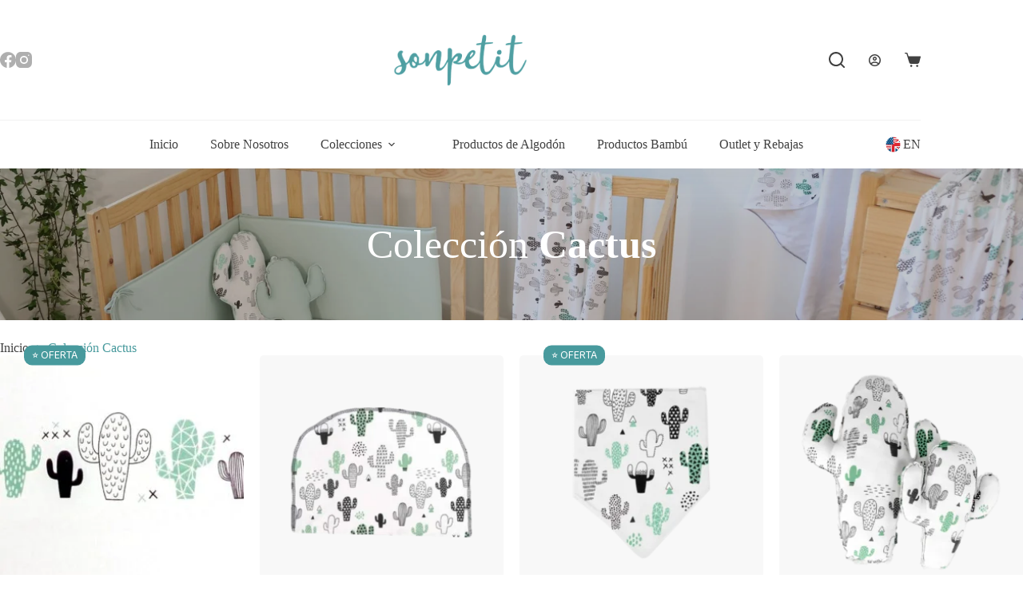

--- FILE ---
content_type: text/html; charset=UTF-8
request_url: https://sonpetit.com/coleccion-cactus/
body_size: 29842
content:
<!doctype html>
<html lang="es" translate="no">
<head>
	
	<meta charset="UTF-8">
	<meta name="viewport" content="width=device-width, initial-scale=1, maximum-scale=5, viewport-fit=cover">
	<link rel="profile" href="https://gmpg.org/xfn/11">

	<title>Colección Cactus &#8211; Sonpetit</title>
<meta name='robots' content='max-image-preview:large' />
	<style>img:is([sizes="auto" i], [sizes^="auto," i]) { contain-intrinsic-size: 3000px 1500px }</style>
	<script id="cookieyes" type="text/javascript" src="https://cdn-cookieyes.com/client_data/8809b552d7efe354282bf92a/script.js"></script><meta name="google" content="notranslate">

<!-- This website is made multilingual with the wpLingua plugin -->
<meta name="generator" content="wpLingua 2.10.11"/>
<link rel="alternate" href="https://sonpetit.com/coleccion-cactus/" hreflang="es"/>
<link rel="alternate" href="https://sonpetit.com/en/coleccion-cactus/" hreflang="en"/>
<link rel="alternate" href="https://sonpetit.com/en/coleccion-cactus/" hreflang="x-default"/>
<!-- / wpLingua plugin. -->

<link rel='dns-prefetch' href='//www.googletagmanager.com' />
<link rel='dns-prefetch' href='//fonts.googleapis.com' />
<link rel="alternate" type="application/rss+xml" title="Sonpetit &raquo; Feed" href="https://sonpetit.com/feed/" />
<link rel="alternate" type="application/rss+xml" title="Sonpetit &raquo; Feed de los comentarios" href="https://sonpetit.com/comments/feed/" />

<link rel='stylesheet' id='blocksy-dynamic-global-css' href='https://sonpetit.com/wp-content/uploads/blocksy/css/global.css?ver=48459' media='all' />
<link rel='stylesheet' id='ugb-style-css-css' href='https://sonpetit.com/wp-content/plugins/stackable-ultimate-gutenberg-blocks/dist/frontend_blocks.css?ver=3.19.6' media='all' />
<style id='ugb-style-css-inline-css'>
:root {--stk-block-width-default-detected: 1290px;}
#start-resizable-editor-section{display:none}@media only screen and (min-width:1000px){:where(.has-text-align-left) .stk-block-divider{--stk-dots-margin-left:0;--stk-dots-margin-right:auto}:where(.has-text-align-right) .stk-block-divider{--stk-dots-margin-right:0;--stk-dots-margin-left:auto}:where(.has-text-align-center) .stk-block-divider{--stk-dots-margin-right:auto;--stk-dots-margin-left:auto}.stk-block.stk-block-divider.has-text-align-center{--stk-dots-margin-right:auto;--stk-dots-margin-left:auto}.stk-block.stk-block-divider.has-text-align-right{--stk-dots-margin-right:0;--stk-dots-margin-left:auto}.stk-block.stk-block-divider.has-text-align-left{--stk-dots-margin-left:0;--stk-dots-margin-right:auto}.stk-block-feature>*>.stk-row{flex-wrap:var(--stk-feature-flex-wrap,nowrap)}.stk-row{flex-wrap:nowrap}.stk--hide-desktop,.stk--hide-desktop.stk-block{display:none!important}}@media only screen and (min-width:690px){:where(body:not(.wp-admin) .stk-block-column:first-child:nth-last-child(2)){flex:1 1 calc(50% - var(--stk-column-gap, 0px)*1/2)!important}:where(body:not(.wp-admin) .stk-block-column:nth-child(2):last-child){flex:1 1 calc(50% - var(--stk-column-gap, 0px)*1/2)!important}:where(body:not(.wp-admin) .stk-block-column:first-child:nth-last-child(3)){flex:1 1 calc(33.33333% - var(--stk-column-gap, 0px)*2/3)!important}:where(body:not(.wp-admin) .stk-block-column:nth-child(2):nth-last-child(2)){flex:1 1 calc(33.33333% - var(--stk-column-gap, 0px)*2/3)!important}:where(body:not(.wp-admin) .stk-block-column:nth-child(3):last-child){flex:1 1 calc(33.33333% - var(--stk-column-gap, 0px)*2/3)!important}:where(body:not(.wp-admin) .stk-block-column:first-child:nth-last-child(4)){flex:1 1 calc(25% - var(--stk-column-gap, 0px)*3/4)!important}:where(body:not(.wp-admin) .stk-block-column:nth-child(2):nth-last-child(3)){flex:1 1 calc(25% - var(--stk-column-gap, 0px)*3/4)!important}:where(body:not(.wp-admin) .stk-block-column:nth-child(3):nth-last-child(2)){flex:1 1 calc(25% - var(--stk-column-gap, 0px)*3/4)!important}:where(body:not(.wp-admin) .stk-block-column:nth-child(4):last-child){flex:1 1 calc(25% - var(--stk-column-gap, 0px)*3/4)!important}:where(body:not(.wp-admin) .stk-block-column:first-child:nth-last-child(5)){flex:1 1 calc(20% - var(--stk-column-gap, 0px)*4/5)!important}:where(body:not(.wp-admin) .stk-block-column:nth-child(2):nth-last-child(4)){flex:1 1 calc(20% - var(--stk-column-gap, 0px)*4/5)!important}:where(body:not(.wp-admin) .stk-block-column:nth-child(3):nth-last-child(3)){flex:1 1 calc(20% - var(--stk-column-gap, 0px)*4/5)!important}:where(body:not(.wp-admin) .stk-block-column:nth-child(4):nth-last-child(2)){flex:1 1 calc(20% - var(--stk-column-gap, 0px)*4/5)!important}:where(body:not(.wp-admin) .stk-block-column:nth-child(5):last-child){flex:1 1 calc(20% - var(--stk-column-gap, 0px)*4/5)!important}:where(body:not(.wp-admin) .stk-block-column:first-child:nth-last-child(6)){flex:1 1 calc(16.66667% - var(--stk-column-gap, 0px)*5/6)!important}:where(body:not(.wp-admin) .stk-block-column:nth-child(2):nth-last-child(5)){flex:1 1 calc(16.66667% - var(--stk-column-gap, 0px)*5/6)!important}:where(body:not(.wp-admin) .stk-block-column:nth-child(3):nth-last-child(4)){flex:1 1 calc(16.66667% - var(--stk-column-gap, 0px)*5/6)!important}:where(body:not(.wp-admin) .stk-block-column:nth-child(4):nth-last-child(3)){flex:1 1 calc(16.66667% - var(--stk-column-gap, 0px)*5/6)!important}:where(body:not(.wp-admin) .stk-block-column:nth-child(5):nth-last-child(2)){flex:1 1 calc(16.66667% - var(--stk-column-gap, 0px)*5/6)!important}:where(body:not(.wp-admin) .stk-block-column:nth-child(6):last-child){flex:1 1 calc(16.66667% - var(--stk-column-gap, 0px)*5/6)!important}.stk-block .stk-block.aligncenter,.stk-block-carousel:is(.aligncenter,.alignwide,.alignfull)>:where(.stk-block-carousel__content-wrapper)>.stk-content-align:not(.alignwide):not(.alignfull),.stk-block:is(.aligncenter,.alignwide,.alignfull)>.stk-content-align:not(.alignwide):not(.alignfull){margin-left:auto;margin-right:auto;max-width:var(--stk-block-default-width,var(--stk-block-width-default-detected,900px));width:100%}.stk-block .stk-block.alignwide,.stk-block-carousel:is(.aligncenter,.alignwide,.alignfull)>:where(.stk-block-carousel__content-wrapper)>.stk-content-align.alignwide,.stk-block:is(.aligncenter,.alignwide,.alignfull)>.stk-content-align.alignwide{margin-left:auto;margin-right:auto;max-width:var(--stk-block-wide-width,var(--stk-block-width-wide-detected,80vw));width:100%}.stk-row.stk-columns-2>.stk-column{flex:1 1 50%;max-width:50%}.stk-row.stk-columns-3>.stk-column{flex:1 1 33.3333333333%;max-width:33.3333333333%}.stk-row.stk-columns-4>.stk-column{flex:1 1 25%;max-width:25%}.stk-row.stk-columns-5>.stk-column{flex:1 1 20%;max-width:20%}.stk-row.stk-columns-6>.stk-column{flex:1 1 16.6666666667%;max-width:16.6666666667%}.stk-row.stk-columns-7>.stk-column{flex:1 1 14.2857142857%;max-width:14.2857142857%}.stk-row.stk-columns-8>.stk-column{flex:1 1 12.5%;max-width:12.5%}.stk-row.stk-columns-9>.stk-column{flex:1 1 11.1111111111%;max-width:11.1111111111%}.stk-row.stk-columns-10>.stk-column{flex:1 1 10%;max-width:10%}.stk-block-tabs>.stk-inner-blocks.stk-block-tabs--vertical{grid-template-columns:auto 1fr auto}.stk-block-tabs>.stk-inner-blocks.stk-block-tabs--vertical>.stk-block-tab-labels:first-child{grid-column:1/2}.stk-block-tabs>.stk-inner-blocks.stk-block-tabs--vertical>.stk-block-tab-content:last-child{grid-column:2/4}.stk-block-tabs>.stk-inner-blocks.stk-block-tabs--vertical>.stk-block-tab-content:first-child{grid-column:1/3}.stk-block-tabs>.stk-inner-blocks.stk-block-tabs--vertical>.stk-block-tab-labels:last-child{grid-column:3/4}}@media only screen and (min-width:690px) and (max-width:999px){.stk-button-group:is(.stk--collapse-on-tablet)>.block-editor-inner-blocks>.block-editor-block-list__layout>[data-block]{margin-inline-end:var(--stk-alignment-margin-right);margin-inline-start:var(--stk-alignment-margin-left)}:where(.has-text-align-left-tablet) .stk-block-divider{--stk-dots-margin-left:0;--stk-dots-margin-right:auto}:where(.has-text-align-right-tablet) .stk-block-divider{--stk-dots-margin-right:0;--stk-dots-margin-left:auto}:where(.has-text-align-center-tablet) .stk-block-divider{--stk-dots-margin-right:auto;--stk-dots-margin-left:auto}.stk--hide-tablet,.stk--hide-tablet.stk-block{display:none!important}.stk-button-group:is(.stk--collapse-on-tablet) .stk-block:is(.stk-block-button,.stk-block-icon-button){margin-inline-end:var(--stk-alignment-margin-right);margin-inline-start:var(--stk-alignment-margin-left)}}@media only screen and (max-width:999px){.stk-block-button{min-width:-moz-fit-content;min-width:fit-content}.stk-block.stk-block-divider.has-text-align-center-tablet{--stk-dots-margin-right:auto;--stk-dots-margin-left:auto}.stk-block.stk-block-divider.has-text-align-right-tablet{--stk-dots-margin-right:0;--stk-dots-margin-left:auto}.stk-block.stk-block-divider.has-text-align-left-tablet{--stk-dots-margin-left:0;--stk-dots-margin-right:auto}.stk-block-timeline.stk-block-timeline__ios-polyfill{--fixed-bg:linear-gradient(to bottom,var(--line-accent-bg-color,#000) 0,var(--line-accent-bg-color-2,#000) var(--line-accent-bg-location,50%))}.has-text-align-center-tablet{--stk-alignment-padding-left:0;--stk-alignment-justify-content:center;--stk-alignment-text-align:center;--stk-alignment-margin-left:auto;--stk-alignment-margin-right:auto;text-align:var(--stk-alignment-text-align,start)}.has-text-align-left-tablet{--stk-alignment-justify-content:flex-start;--stk-alignment-text-align:start;--stk-alignment-margin-left:0;--stk-alignment-margin-right:auto;text-align:var(--stk-alignment-text-align,start)}.has-text-align-right-tablet{--stk-alignment-justify-content:flex-end;--stk-alignment-text-align:end;--stk-alignment-margin-left:auto;--stk-alignment-margin-right:0;text-align:var(--stk-alignment-text-align,start)}.has-text-align-justify-tablet{--stk-alignment-text-align:justify}.has-text-align-space-between-tablet{--stk-alignment-justify-content:space-between}.has-text-align-space-around-tablet{--stk-alignment-justify-content:space-around}.has-text-align-space-evenly-tablet{--stk-alignment-justify-content:space-evenly}}@media only screen and (max-width:689px){.stk-button-group:is(.stk--collapse-on-mobile)>.block-editor-inner-blocks>.block-editor-block-list__layout>[data-block],.stk-button-group:is(.stk--collapse-on-tablet)>.block-editor-inner-blocks>.block-editor-block-list__layout>[data-block]{margin-inline-end:var(--stk-alignment-margin-right);margin-inline-start:var(--stk-alignment-margin-left)}.entry-content .stk-block.stk-has-top-separator{padding-top:23vw}.entry-content .stk-block.stk-has-bottom-separator{padding-bottom:23vw}.entry-content .stk-block .stk-separator__wrapper{height:23vw}.stk-block-carousel.stk--hide-mobile-arrows>.stk-block-carousel__content-wrapper>*>.stk-block-carousel__buttons,.stk-block-carousel.stk--hide-mobile-dots>.stk-block-carousel__content-wrapper>.stk-block-carousel__dots{display:none}:where(.has-text-align-left-mobile) .stk-block-divider{--stk-dots-margin-left:0;--stk-dots-margin-right:auto}:where(.has-text-align-right-mobile) .stk-block-divider{--stk-dots-margin-right:0;--stk-dots-margin-left:auto}:where(.has-text-align-center-mobile) .stk-block-divider{--stk-dots-margin-right:auto;--stk-dots-margin-left:auto}.stk-block.stk-block-divider.has-text-align-center-mobile{--stk-dots-margin-right:auto;--stk-dots-margin-left:auto}.stk-block.stk-block-divider.has-text-align-right-mobile{--stk-dots-margin-right:0;--stk-dots-margin-left:auto}.stk-block.stk-block-divider.has-text-align-left-mobile{--stk-dots-margin-left:0;--stk-dots-margin-right:auto}.stk-block.stk-block-feature:is(.is-style-default,.is-style-horizontal)>.stk-container>.stk-inner-blocks.stk-block-content{flex-direction:column-reverse}.stk-block-posts{--stk-columns:1}.stk-block-tab-labels:not(.stk-block-tab-labels--wrap-mobile){overflow-x:auto!important;width:100%}.stk-block-tab-labels:not(.stk-block-tab-labels--wrap-mobile)::-webkit-scrollbar{height:0!important}.stk-block-tab-labels:not(.stk-block-tab-labels--wrap-mobile) .stk-block-tab-labels__wrapper{flex-wrap:nowrap;min-width:-webkit-fill-available;min-width:fill-available;width:max-content}.stk-block.stk-block-timeline{--content-line:0!important;padding-top:0}.stk-block-timeline>.stk-inner-blocks{align-items:flex-start;grid-template-columns:var(--line-dot-size,16px) 1fr;grid-template-rows:auto 1fr;padding-left:16px}.stk-block-timeline>.stk-inner-blocks:after{inset-inline-start:calc(var(--line-dot-size, 16px)/2 - var(--line-bg-width, 3px)/2 + 16px)}.stk-block-timeline .stk-block-timeline__middle{inset-block-start:8px;inset-inline-start:16px;position:absolute}.stk-block-timeline .stk-block-timeline__content{grid-column:2/3;grid-row:2/3;text-align:start}.stk-block-timeline .stk-block-timeline__date{grid-column:2/3;grid-row:1/2;text-align:start}.stk-block-timeline>.stk-inner-blocks:after{bottom:calc(100% - var(--line-dot-size, 16px)/2 - .5em);top:calc(var(--line-dot-size, 16px)/2 + .5em)}.stk-block-timeline+.stk-block-timeline>.stk-inner-blocks:after{top:-16px}:root{--stk-block-margin-bottom:16px;--stk-column-margin:8px;--stk-container-padding:24px;--stk-container-padding-large:32px 24px;--stk-container-padding-small:8px 24px;--stk-block-background-padding:16px}.stk-block .stk-block:is(.aligncenter,.alignwide),.stk-block:is(.aligncenter,.alignwide,.alignfull)>.stk-content-align.alignwide,.stk-block:is(.aligncenter,.alignwide,.alignfull)>.stk-content-align:not(.alignwide):not(.alignfull){width:100%}.stk-column{flex:1 1 100%;max-width:100%}.stk--hide-mobile,.stk--hide-mobile.stk-block{display:none!important}.stk-button-group:is(.stk--collapse-on-mobile) .stk-block:is(.stk-block-button,.stk-block-icon-button),.stk-button-group:is(.stk--collapse-on-tablet) .stk-block:is(.stk-block-button,.stk-block-icon-button){margin-inline-end:var(--stk-alignment-margin-right);margin-inline-start:var(--stk-alignment-margin-left)}.has-text-align-center-mobile{--stk-alignment-padding-left:0;--stk-alignment-justify-content:center;--stk-alignment-text-align:center;--stk-alignment-margin-left:auto;--stk-alignment-margin-right:auto;text-align:var(--stk-alignment-text-align,start)}.has-text-align-left-mobile{--stk-alignment-justify-content:flex-start;--stk-alignment-text-align:start;--stk-alignment-margin-left:0;--stk-alignment-margin-right:auto;text-align:var(--stk-alignment-text-align,start)}.has-text-align-right-mobile{--stk-alignment-justify-content:flex-end;--stk-alignment-text-align:end;--stk-alignment-margin-left:auto;--stk-alignment-margin-right:0;text-align:var(--stk-alignment-text-align,start)}.has-text-align-justify-mobile{--stk-alignment-text-align:justify}.has-text-align-space-between-mobile{--stk-alignment-justify-content:space-between}.has-text-align-space-around-mobile{--stk-alignment-justify-content:space-around}.has-text-align-space-evenly-mobile{--stk-alignment-justify-content:space-evenly}.stk-block-tabs>.stk-inner-blocks{grid-template-columns:1fr}.stk-block-tabs>.stk-inner-blocks>.stk-block-tab-labels:last-child{grid-row:1/2}}#end-resizable-editor-section{display:none}
</style>
<style id='ugb-style-css-nodep-inline-css'>
/* Global Color Schemes (background-scheme-default-3) */
.stk--background-scheme--scheme-default-3{--stk-block-background-color:#0f0e17;--stk-heading-color:#fffffe;--stk-text-color:#fffffe;--stk-link-color:#f00069;--stk-accent-color:#f00069;--stk-subtitle-color:#f00069;--stk-button-background-color:#f00069;--stk-button-text-color:#fffffe;--stk-button-outline-color:#fffffe;}
/* Global Color Schemes (container-scheme-default-3) */
.stk--container-scheme--scheme-default-3{--stk-container-background-color:#0f0e17;--stk-heading-color:#fffffe;--stk-text-color:#fffffe;--stk-link-color:#f00069;--stk-accent-color:#f00069;--stk-subtitle-color:#f00069;--stk-button-background-color:#f00069;--stk-button-text-color:#fffffe;--stk-button-outline-color:#fffffe;}
/* Global Preset Controls */
:root{--stk--preset--font-size--small:var(--wp--preset--font-size--small);--stk--preset--font-size--medium:var(--wp--preset--font-size--medium);--stk--preset--font-size--large:var(--wp--preset--font-size--large);--stk--preset--font-size--x-large:var(--wp--preset--font-size--x-large);--stk--preset--font-size--xx-large:var(--wp--preset--font-size--xx-large);--stk--preset--spacing--20:var(--wp--preset--spacing--20);--stk--preset--spacing--30:var(--wp--preset--spacing--30);--stk--preset--spacing--40:var(--wp--preset--spacing--40);--stk--preset--spacing--50:var(--wp--preset--spacing--50);--stk--preset--spacing--60:var(--wp--preset--spacing--60);--stk--preset--spacing--70:var(--wp--preset--spacing--70);--stk--preset--spacing--80:var(--wp--preset--spacing--80);}
</style>
<link rel='stylesheet' id='wp-block-library-css' href='https://sonpetit.com/wp-includes/css/dist/block-library/style.min.css?ver=6.8.3' media='all' />
<style id='global-styles-inline-css'>
:root{--wp--preset--aspect-ratio--square: 1;--wp--preset--aspect-ratio--4-3: 4/3;--wp--preset--aspect-ratio--3-4: 3/4;--wp--preset--aspect-ratio--3-2: 3/2;--wp--preset--aspect-ratio--2-3: 2/3;--wp--preset--aspect-ratio--16-9: 16/9;--wp--preset--aspect-ratio--9-16: 9/16;--wp--preset--color--black: #000000;--wp--preset--color--cyan-bluish-gray: #abb8c3;--wp--preset--color--white: #ffffff;--wp--preset--color--pale-pink: #f78da7;--wp--preset--color--vivid-red: #cf2e2e;--wp--preset--color--luminous-vivid-orange: #ff6900;--wp--preset--color--luminous-vivid-amber: #fcb900;--wp--preset--color--light-green-cyan: #7bdcb5;--wp--preset--color--vivid-green-cyan: #00d084;--wp--preset--color--pale-cyan-blue: #8ed1fc;--wp--preset--color--vivid-cyan-blue: #0693e3;--wp--preset--color--vivid-purple: #9b51e0;--wp--preset--color--palette-color-1: var(--theme-palette-color-1, #7FDBD4);--wp--preset--color--palette-color-2: var(--theme-palette-color-2, #87CEEB);--wp--preset--color--palette-color-3: var(--theme-palette-color-3, #E6E6FA);--wp--preset--color--palette-color-4: var(--theme-palette-color-4, #0a0500);--wp--preset--color--palette-color-5: var(--theme-palette-color-5, #FFE5B4);--wp--preset--color--palette-color-6: var(--theme-palette-color-6, #98FF98);--wp--preset--color--palette-color-7: var(--theme-palette-color-7, #FFD1DC);--wp--preset--color--palette-color-8: var(--theme-palette-color-8, #ffffff);--wp--preset--gradient--vivid-cyan-blue-to-vivid-purple: linear-gradient(135deg,rgba(6,147,227,1) 0%,rgb(155,81,224) 100%);--wp--preset--gradient--light-green-cyan-to-vivid-green-cyan: linear-gradient(135deg,rgb(122,220,180) 0%,rgb(0,208,130) 100%);--wp--preset--gradient--luminous-vivid-amber-to-luminous-vivid-orange: linear-gradient(135deg,rgba(252,185,0,1) 0%,rgba(255,105,0,1) 100%);--wp--preset--gradient--luminous-vivid-orange-to-vivid-red: linear-gradient(135deg,rgba(255,105,0,1) 0%,rgb(207,46,46) 100%);--wp--preset--gradient--very-light-gray-to-cyan-bluish-gray: linear-gradient(135deg,rgb(238,238,238) 0%,rgb(169,184,195) 100%);--wp--preset--gradient--cool-to-warm-spectrum: linear-gradient(135deg,rgb(74,234,220) 0%,rgb(151,120,209) 20%,rgb(207,42,186) 40%,rgb(238,44,130) 60%,rgb(251,105,98) 80%,rgb(254,248,76) 100%);--wp--preset--gradient--blush-light-purple: linear-gradient(135deg,rgb(255,206,236) 0%,rgb(152,150,240) 100%);--wp--preset--gradient--blush-bordeaux: linear-gradient(135deg,rgb(254,205,165) 0%,rgb(254,45,45) 50%,rgb(107,0,62) 100%);--wp--preset--gradient--luminous-dusk: linear-gradient(135deg,rgb(255,203,112) 0%,rgb(199,81,192) 50%,rgb(65,88,208) 100%);--wp--preset--gradient--pale-ocean: linear-gradient(135deg,rgb(255,245,203) 0%,rgb(182,227,212) 50%,rgb(51,167,181) 100%);--wp--preset--gradient--electric-grass: linear-gradient(135deg,rgb(202,248,128) 0%,rgb(113,206,126) 100%);--wp--preset--gradient--midnight: linear-gradient(135deg,rgb(2,3,129) 0%,rgb(40,116,252) 100%);--wp--preset--gradient--juicy-peach: linear-gradient(to right, #ffecd2 0%, #fcb69f 100%);--wp--preset--gradient--young-passion: linear-gradient(to right, #ff8177 0%, #ff867a 0%, #ff8c7f 21%, #f99185 52%, #cf556c 78%, #b12a5b 100%);--wp--preset--gradient--true-sunset: linear-gradient(to right, #fa709a 0%, #fee140 100%);--wp--preset--gradient--morpheus-den: linear-gradient(to top, #30cfd0 0%, #330867 100%);--wp--preset--gradient--plum-plate: linear-gradient(135deg, #667eea 0%, #764ba2 100%);--wp--preset--gradient--aqua-splash: linear-gradient(15deg, #13547a 0%, #80d0c7 100%);--wp--preset--gradient--love-kiss: linear-gradient(to top, #ff0844 0%, #ffb199 100%);--wp--preset--gradient--new-retrowave: linear-gradient(to top, #3b41c5 0%, #a981bb 49%, #ffc8a9 100%);--wp--preset--gradient--plum-bath: linear-gradient(to top, #cc208e 0%, #6713d2 100%);--wp--preset--gradient--high-flight: linear-gradient(to right, #0acffe 0%, #495aff 100%);--wp--preset--gradient--teen-party: linear-gradient(-225deg, #FF057C 0%, #8D0B93 50%, #321575 100%);--wp--preset--gradient--fabled-sunset: linear-gradient(-225deg, #231557 0%, #44107A 29%, #FF1361 67%, #FFF800 100%);--wp--preset--gradient--arielle-smile: radial-gradient(circle 248px at center, #16d9e3 0%, #30c7ec 47%, #46aef7 100%);--wp--preset--gradient--itmeo-branding: linear-gradient(180deg, #2af598 0%, #009efd 100%);--wp--preset--gradient--deep-blue: linear-gradient(to right, #6a11cb 0%, #2575fc 100%);--wp--preset--gradient--strong-bliss: linear-gradient(to right, #f78ca0 0%, #f9748f 19%, #fd868c 60%, #fe9a8b 100%);--wp--preset--gradient--sweet-period: linear-gradient(to top, #3f51b1 0%, #5a55ae 13%, #7b5fac 25%, #8f6aae 38%, #a86aa4 50%, #cc6b8e 62%, #f18271 75%, #f3a469 87%, #f7c978 100%);--wp--preset--gradient--purple-division: linear-gradient(to top, #7028e4 0%, #e5b2ca 100%);--wp--preset--gradient--cold-evening: linear-gradient(to top, #0c3483 0%, #a2b6df 100%, #6b8cce 100%, #a2b6df 100%);--wp--preset--gradient--mountain-rock: linear-gradient(to right, #868f96 0%, #596164 100%);--wp--preset--gradient--desert-hump: linear-gradient(to top, #c79081 0%, #dfa579 100%);--wp--preset--gradient--ethernal-constance: linear-gradient(to top, #09203f 0%, #537895 100%);--wp--preset--gradient--happy-memories: linear-gradient(-60deg, #ff5858 0%, #f09819 100%);--wp--preset--gradient--grown-early: linear-gradient(to top, #0ba360 0%, #3cba92 100%);--wp--preset--gradient--morning-salad: linear-gradient(-225deg, #B7F8DB 0%, #50A7C2 100%);--wp--preset--gradient--night-call: linear-gradient(-225deg, #AC32E4 0%, #7918F2 48%, #4801FF 100%);--wp--preset--gradient--mind-crawl: linear-gradient(-225deg, #473B7B 0%, #3584A7 51%, #30D2BE 100%);--wp--preset--gradient--angel-care: linear-gradient(-225deg, #FFE29F 0%, #FFA99F 48%, #FF719A 100%);--wp--preset--gradient--juicy-cake: linear-gradient(to top, #e14fad 0%, #f9d423 100%);--wp--preset--gradient--rich-metal: linear-gradient(to right, #d7d2cc 0%, #304352 100%);--wp--preset--gradient--mole-hall: linear-gradient(-20deg, #616161 0%, #9bc5c3 100%);--wp--preset--gradient--cloudy-knoxville: linear-gradient(120deg, #fdfbfb 0%, #ebedee 100%);--wp--preset--gradient--soft-grass: linear-gradient(to top, #c1dfc4 0%, #deecdd 100%);--wp--preset--gradient--saint-petersburg: linear-gradient(135deg, #f5f7fa 0%, #c3cfe2 100%);--wp--preset--gradient--everlasting-sky: linear-gradient(135deg, #fdfcfb 0%, #e2d1c3 100%);--wp--preset--gradient--kind-steel: linear-gradient(-20deg, #e9defa 0%, #fbfcdb 100%);--wp--preset--gradient--over-sun: linear-gradient(60deg, #abecd6 0%, #fbed96 100%);--wp--preset--gradient--premium-white: linear-gradient(to top, #d5d4d0 0%, #d5d4d0 1%, #eeeeec 31%, #efeeec 75%, #e9e9e7 100%);--wp--preset--gradient--clean-mirror: linear-gradient(45deg, #93a5cf 0%, #e4efe9 100%);--wp--preset--gradient--wild-apple: linear-gradient(to top, #d299c2 0%, #fef9d7 100%);--wp--preset--gradient--snow-again: linear-gradient(to top, #e6e9f0 0%, #eef1f5 100%);--wp--preset--gradient--confident-cloud: linear-gradient(to top, #dad4ec 0%, #dad4ec 1%, #f3e7e9 100%);--wp--preset--gradient--glass-water: linear-gradient(to top, #dfe9f3 0%, white 100%);--wp--preset--gradient--perfect-white: linear-gradient(-225deg, #E3FDF5 0%, #FFE6FA 100%);--wp--preset--font-size--small: 13px;--wp--preset--font-size--medium: 20px;--wp--preset--font-size--large: clamp(22px, 1.375rem + ((1vw - 3.2px) * 0.625), 30px);--wp--preset--font-size--x-large: clamp(30px, 1.875rem + ((1vw - 3.2px) * 1.563), 50px);--wp--preset--font-size--xx-large: clamp(45px, 2.813rem + ((1vw - 3.2px) * 2.734), 80px);--wp--preset--spacing--20: 0.44rem;--wp--preset--spacing--30: 0.67rem;--wp--preset--spacing--40: 1rem;--wp--preset--spacing--50: 1.5rem;--wp--preset--spacing--60: 2.25rem;--wp--preset--spacing--70: 3.38rem;--wp--preset--spacing--80: 5.06rem;--wp--preset--shadow--natural: 6px 6px 9px rgba(0, 0, 0, 0.2);--wp--preset--shadow--deep: 12px 12px 50px rgba(0, 0, 0, 0.4);--wp--preset--shadow--sharp: 6px 6px 0px rgba(0, 0, 0, 0.2);--wp--preset--shadow--outlined: 6px 6px 0px -3px rgba(255, 255, 255, 1), 6px 6px rgba(0, 0, 0, 1);--wp--preset--shadow--crisp: 6px 6px 0px rgba(0, 0, 0, 1);}:root { --wp--style--global--content-size: var(--theme-block-max-width);--wp--style--global--wide-size: var(--theme-block-wide-max-width); }:where(body) { margin: 0; }.wp-site-blocks > .alignleft { float: left; margin-right: 2em; }.wp-site-blocks > .alignright { float: right; margin-left: 2em; }.wp-site-blocks > .aligncenter { justify-content: center; margin-left: auto; margin-right: auto; }:where(.wp-site-blocks) > * { margin-block-start: var(--theme-content-spacing); margin-block-end: 0; }:where(.wp-site-blocks) > :first-child { margin-block-start: 0; }:where(.wp-site-blocks) > :last-child { margin-block-end: 0; }:root { --wp--style--block-gap: var(--theme-content-spacing); }:root :where(.is-layout-flow) > :first-child{margin-block-start: 0;}:root :where(.is-layout-flow) > :last-child{margin-block-end: 0;}:root :where(.is-layout-flow) > *{margin-block-start: var(--theme-content-spacing);margin-block-end: 0;}:root :where(.is-layout-constrained) > :first-child{margin-block-start: 0;}:root :where(.is-layout-constrained) > :last-child{margin-block-end: 0;}:root :where(.is-layout-constrained) > *{margin-block-start: var(--theme-content-spacing);margin-block-end: 0;}:root :where(.is-layout-flex){gap: var(--theme-content-spacing);}:root :where(.is-layout-grid){gap: var(--theme-content-spacing);}.is-layout-flow > .alignleft{float: left;margin-inline-start: 0;margin-inline-end: 2em;}.is-layout-flow > .alignright{float: right;margin-inline-start: 2em;margin-inline-end: 0;}.is-layout-flow > .aligncenter{margin-left: auto !important;margin-right: auto !important;}.is-layout-constrained > .alignleft{float: left;margin-inline-start: 0;margin-inline-end: 2em;}.is-layout-constrained > .alignright{float: right;margin-inline-start: 2em;margin-inline-end: 0;}.is-layout-constrained > .aligncenter{margin-left: auto !important;margin-right: auto !important;}.is-layout-constrained > :where(:not(.alignleft):not(.alignright):not(.alignfull)){max-width: var(--wp--style--global--content-size);margin-left: auto !important;margin-right: auto !important;}.is-layout-constrained > .alignwide{max-width: var(--wp--style--global--wide-size);}body .is-layout-flex{display: flex;}.is-layout-flex{flex-wrap: wrap;align-items: center;}.is-layout-flex > :is(*, div){margin: 0;}body .is-layout-grid{display: grid;}.is-layout-grid > :is(*, div){margin: 0;}body{padding-top: 0px;padding-right: 0px;padding-bottom: 0px;padding-left: 0px;}.has-black-color{color: var(--wp--preset--color--black) !important;}.has-cyan-bluish-gray-color{color: var(--wp--preset--color--cyan-bluish-gray) !important;}.has-white-color{color: var(--wp--preset--color--white) !important;}.has-pale-pink-color{color: var(--wp--preset--color--pale-pink) !important;}.has-vivid-red-color{color: var(--wp--preset--color--vivid-red) !important;}.has-luminous-vivid-orange-color{color: var(--wp--preset--color--luminous-vivid-orange) !important;}.has-luminous-vivid-amber-color{color: var(--wp--preset--color--luminous-vivid-amber) !important;}.has-light-green-cyan-color{color: var(--wp--preset--color--light-green-cyan) !important;}.has-vivid-green-cyan-color{color: var(--wp--preset--color--vivid-green-cyan) !important;}.has-pale-cyan-blue-color{color: var(--wp--preset--color--pale-cyan-blue) !important;}.has-vivid-cyan-blue-color{color: var(--wp--preset--color--vivid-cyan-blue) !important;}.has-vivid-purple-color{color: var(--wp--preset--color--vivid-purple) !important;}.has-palette-color-1-color{color: var(--wp--preset--color--palette-color-1) !important;}.has-palette-color-2-color{color: var(--wp--preset--color--palette-color-2) !important;}.has-palette-color-3-color{color: var(--wp--preset--color--palette-color-3) !important;}.has-palette-color-4-color{color: var(--wp--preset--color--palette-color-4) !important;}.has-palette-color-5-color{color: var(--wp--preset--color--palette-color-5) !important;}.has-palette-color-6-color{color: var(--wp--preset--color--palette-color-6) !important;}.has-palette-color-7-color{color: var(--wp--preset--color--palette-color-7) !important;}.has-palette-color-8-color{color: var(--wp--preset--color--palette-color-8) !important;}.has-black-background-color{background-color: var(--wp--preset--color--black) !important;}.has-cyan-bluish-gray-background-color{background-color: var(--wp--preset--color--cyan-bluish-gray) !important;}.has-white-background-color{background-color: var(--wp--preset--color--white) !important;}.has-pale-pink-background-color{background-color: var(--wp--preset--color--pale-pink) !important;}.has-vivid-red-background-color{background-color: var(--wp--preset--color--vivid-red) !important;}.has-luminous-vivid-orange-background-color{background-color: var(--wp--preset--color--luminous-vivid-orange) !important;}.has-luminous-vivid-amber-background-color{background-color: var(--wp--preset--color--luminous-vivid-amber) !important;}.has-light-green-cyan-background-color{background-color: var(--wp--preset--color--light-green-cyan) !important;}.has-vivid-green-cyan-background-color{background-color: var(--wp--preset--color--vivid-green-cyan) !important;}.has-pale-cyan-blue-background-color{background-color: var(--wp--preset--color--pale-cyan-blue) !important;}.has-vivid-cyan-blue-background-color{background-color: var(--wp--preset--color--vivid-cyan-blue) !important;}.has-vivid-purple-background-color{background-color: var(--wp--preset--color--vivid-purple) !important;}.has-palette-color-1-background-color{background-color: var(--wp--preset--color--palette-color-1) !important;}.has-palette-color-2-background-color{background-color: var(--wp--preset--color--palette-color-2) !important;}.has-palette-color-3-background-color{background-color: var(--wp--preset--color--palette-color-3) !important;}.has-palette-color-4-background-color{background-color: var(--wp--preset--color--palette-color-4) !important;}.has-palette-color-5-background-color{background-color: var(--wp--preset--color--palette-color-5) !important;}.has-palette-color-6-background-color{background-color: var(--wp--preset--color--palette-color-6) !important;}.has-palette-color-7-background-color{background-color: var(--wp--preset--color--palette-color-7) !important;}.has-palette-color-8-background-color{background-color: var(--wp--preset--color--palette-color-8) !important;}.has-black-border-color{border-color: var(--wp--preset--color--black) !important;}.has-cyan-bluish-gray-border-color{border-color: var(--wp--preset--color--cyan-bluish-gray) !important;}.has-white-border-color{border-color: var(--wp--preset--color--white) !important;}.has-pale-pink-border-color{border-color: var(--wp--preset--color--pale-pink) !important;}.has-vivid-red-border-color{border-color: var(--wp--preset--color--vivid-red) !important;}.has-luminous-vivid-orange-border-color{border-color: var(--wp--preset--color--luminous-vivid-orange) !important;}.has-luminous-vivid-amber-border-color{border-color: var(--wp--preset--color--luminous-vivid-amber) !important;}.has-light-green-cyan-border-color{border-color: var(--wp--preset--color--light-green-cyan) !important;}.has-vivid-green-cyan-border-color{border-color: var(--wp--preset--color--vivid-green-cyan) !important;}.has-pale-cyan-blue-border-color{border-color: var(--wp--preset--color--pale-cyan-blue) !important;}.has-vivid-cyan-blue-border-color{border-color: var(--wp--preset--color--vivid-cyan-blue) !important;}.has-vivid-purple-border-color{border-color: var(--wp--preset--color--vivid-purple) !important;}.has-palette-color-1-border-color{border-color: var(--wp--preset--color--palette-color-1) !important;}.has-palette-color-2-border-color{border-color: var(--wp--preset--color--palette-color-2) !important;}.has-palette-color-3-border-color{border-color: var(--wp--preset--color--palette-color-3) !important;}.has-palette-color-4-border-color{border-color: var(--wp--preset--color--palette-color-4) !important;}.has-palette-color-5-border-color{border-color: var(--wp--preset--color--palette-color-5) !important;}.has-palette-color-6-border-color{border-color: var(--wp--preset--color--palette-color-6) !important;}.has-palette-color-7-border-color{border-color: var(--wp--preset--color--palette-color-7) !important;}.has-palette-color-8-border-color{border-color: var(--wp--preset--color--palette-color-8) !important;}.has-vivid-cyan-blue-to-vivid-purple-gradient-background{background: var(--wp--preset--gradient--vivid-cyan-blue-to-vivid-purple) !important;}.has-light-green-cyan-to-vivid-green-cyan-gradient-background{background: var(--wp--preset--gradient--light-green-cyan-to-vivid-green-cyan) !important;}.has-luminous-vivid-amber-to-luminous-vivid-orange-gradient-background{background: var(--wp--preset--gradient--luminous-vivid-amber-to-luminous-vivid-orange) !important;}.has-luminous-vivid-orange-to-vivid-red-gradient-background{background: var(--wp--preset--gradient--luminous-vivid-orange-to-vivid-red) !important;}.has-very-light-gray-to-cyan-bluish-gray-gradient-background{background: var(--wp--preset--gradient--very-light-gray-to-cyan-bluish-gray) !important;}.has-cool-to-warm-spectrum-gradient-background{background: var(--wp--preset--gradient--cool-to-warm-spectrum) !important;}.has-blush-light-purple-gradient-background{background: var(--wp--preset--gradient--blush-light-purple) !important;}.has-blush-bordeaux-gradient-background{background: var(--wp--preset--gradient--blush-bordeaux) !important;}.has-luminous-dusk-gradient-background{background: var(--wp--preset--gradient--luminous-dusk) !important;}.has-pale-ocean-gradient-background{background: var(--wp--preset--gradient--pale-ocean) !important;}.has-electric-grass-gradient-background{background: var(--wp--preset--gradient--electric-grass) !important;}.has-midnight-gradient-background{background: var(--wp--preset--gradient--midnight) !important;}.has-juicy-peach-gradient-background{background: var(--wp--preset--gradient--juicy-peach) !important;}.has-young-passion-gradient-background{background: var(--wp--preset--gradient--young-passion) !important;}.has-true-sunset-gradient-background{background: var(--wp--preset--gradient--true-sunset) !important;}.has-morpheus-den-gradient-background{background: var(--wp--preset--gradient--morpheus-den) !important;}.has-plum-plate-gradient-background{background: var(--wp--preset--gradient--plum-plate) !important;}.has-aqua-splash-gradient-background{background: var(--wp--preset--gradient--aqua-splash) !important;}.has-love-kiss-gradient-background{background: var(--wp--preset--gradient--love-kiss) !important;}.has-new-retrowave-gradient-background{background: var(--wp--preset--gradient--new-retrowave) !important;}.has-plum-bath-gradient-background{background: var(--wp--preset--gradient--plum-bath) !important;}.has-high-flight-gradient-background{background: var(--wp--preset--gradient--high-flight) !important;}.has-teen-party-gradient-background{background: var(--wp--preset--gradient--teen-party) !important;}.has-fabled-sunset-gradient-background{background: var(--wp--preset--gradient--fabled-sunset) !important;}.has-arielle-smile-gradient-background{background: var(--wp--preset--gradient--arielle-smile) !important;}.has-itmeo-branding-gradient-background{background: var(--wp--preset--gradient--itmeo-branding) !important;}.has-deep-blue-gradient-background{background: var(--wp--preset--gradient--deep-blue) !important;}.has-strong-bliss-gradient-background{background: var(--wp--preset--gradient--strong-bliss) !important;}.has-sweet-period-gradient-background{background: var(--wp--preset--gradient--sweet-period) !important;}.has-purple-division-gradient-background{background: var(--wp--preset--gradient--purple-division) !important;}.has-cold-evening-gradient-background{background: var(--wp--preset--gradient--cold-evening) !important;}.has-mountain-rock-gradient-background{background: var(--wp--preset--gradient--mountain-rock) !important;}.has-desert-hump-gradient-background{background: var(--wp--preset--gradient--desert-hump) !important;}.has-ethernal-constance-gradient-background{background: var(--wp--preset--gradient--ethernal-constance) !important;}.has-happy-memories-gradient-background{background: var(--wp--preset--gradient--happy-memories) !important;}.has-grown-early-gradient-background{background: var(--wp--preset--gradient--grown-early) !important;}.has-morning-salad-gradient-background{background: var(--wp--preset--gradient--morning-salad) !important;}.has-night-call-gradient-background{background: var(--wp--preset--gradient--night-call) !important;}.has-mind-crawl-gradient-background{background: var(--wp--preset--gradient--mind-crawl) !important;}.has-angel-care-gradient-background{background: var(--wp--preset--gradient--angel-care) !important;}.has-juicy-cake-gradient-background{background: var(--wp--preset--gradient--juicy-cake) !important;}.has-rich-metal-gradient-background{background: var(--wp--preset--gradient--rich-metal) !important;}.has-mole-hall-gradient-background{background: var(--wp--preset--gradient--mole-hall) !important;}.has-cloudy-knoxville-gradient-background{background: var(--wp--preset--gradient--cloudy-knoxville) !important;}.has-soft-grass-gradient-background{background: var(--wp--preset--gradient--soft-grass) !important;}.has-saint-petersburg-gradient-background{background: var(--wp--preset--gradient--saint-petersburg) !important;}.has-everlasting-sky-gradient-background{background: var(--wp--preset--gradient--everlasting-sky) !important;}.has-kind-steel-gradient-background{background: var(--wp--preset--gradient--kind-steel) !important;}.has-over-sun-gradient-background{background: var(--wp--preset--gradient--over-sun) !important;}.has-premium-white-gradient-background{background: var(--wp--preset--gradient--premium-white) !important;}.has-clean-mirror-gradient-background{background: var(--wp--preset--gradient--clean-mirror) !important;}.has-wild-apple-gradient-background{background: var(--wp--preset--gradient--wild-apple) !important;}.has-snow-again-gradient-background{background: var(--wp--preset--gradient--snow-again) !important;}.has-confident-cloud-gradient-background{background: var(--wp--preset--gradient--confident-cloud) !important;}.has-glass-water-gradient-background{background: var(--wp--preset--gradient--glass-water) !important;}.has-perfect-white-gradient-background{background: var(--wp--preset--gradient--perfect-white) !important;}.has-small-font-size{font-size: var(--wp--preset--font-size--small) !important;}.has-medium-font-size{font-size: var(--wp--preset--font-size--medium) !important;}.has-large-font-size{font-size: var(--wp--preset--font-size--large) !important;}.has-x-large-font-size{font-size: var(--wp--preset--font-size--x-large) !important;}.has-xx-large-font-size{font-size: var(--wp--preset--font-size--xx-large) !important;}
:root :where(.wp-block-pullquote){font-size: clamp(0.984em, 0.984rem + ((1vw - 0.2em) * 0.645), 1.5em);line-height: 1.6;}
</style>
<link rel='stylesheet' id='essential-blocks-frontend-style-css' href='https://sonpetit.com/wp-content/uploads/eb-style/frontend/frontend-2789.min.css?ver=1730927689' media='all' />
<link rel='stylesheet' id='eb-block-style-2789-css' href='https://sonpetit.com/wp-content/uploads/eb-style/eb-style-2789.min.css?ver=d78ceab31d' media='all' />
<link rel='stylesheet' id='eb-reusable-block-style-5867-css' href='https://sonpetit.com/wp-content/uploads/eb-style/reusable-blocks/eb-reusable-5867.min.css?ver=d78ceab31d' media='all' />
<style id='woocommerce-inline-inline-css'>
.woocommerce form .form-row .required { visibility: visible; }
</style>
<link rel='stylesheet' id='wplingua-css' href='https://sonpetit.com/wp-content/plugins/wplingua/assets/css/front.css?ver=2.10.11' media='all' />
<link rel='stylesheet' id='parent-style-css' href='https://sonpetit.com/wp-content/themes/blocksy/style.css?ver=6.8.3' media='all' />
<link rel='stylesheet' id='ct-main-styles-css' href='https://sonpetit.com/wp-content/themes/blocksy/static/bundle/main.min.css?ver=2.1.22' media='all' />
<link rel='stylesheet' id='ct-woocommerce-styles-css' href='https://sonpetit.com/wp-content/themes/blocksy/static/bundle/woocommerce.min.css?ver=2.1.22' media='all' />
<link rel='stylesheet' id='blocksy-fonts-font-source-google-css' href='https://fonts.googleapis.com/css2?family=Baloo%202:wght@400;500;600;700&#038;family=Dosis:wght@800&#038;family=Dongle:wght@700&#038;family=Noto%20Sans%20Canadian%20Aboriginal:wght@400&#038;family=Hind%20Guntur:wght@300;400&#038;display=swap' media='all' />
<link rel='stylesheet' id='ct-page-title-styles-css' href='https://sonpetit.com/wp-content/themes/blocksy/static/bundle/page-title.min.css?ver=2.1.22' media='all' />
<link rel='stylesheet' id='ct-flexy-styles-css' href='https://sonpetit.com/wp-content/themes/blocksy/static/bundle/flexy.min.css?ver=2.1.22' media='all' />
<link rel='stylesheet' id='ct-stackable-styles-css' href='https://sonpetit.com/wp-content/themes/blocksy/static/bundle/stackable.min.css?ver=2.1.22' media='all' />
<link rel='stylesheet' id='ct-wpforms-styles-css' href='https://sonpetit.com/wp-content/themes/blocksy/static/bundle/wpforms.min.css?ver=2.1.22' media='all' />
<link rel='stylesheet' id='dashicons-css' href='https://sonpetit.com/wp-includes/css/dashicons.min.css?ver=6.8.3' media='all' />
<link rel='stylesheet' id='blocksy-ext-trending-styles-css' href='https://sonpetit.com/wp-content/plugins/blocksy-companion/framework/extensions/trending/static/bundle/main.min.css?ver=2.1.25' media='all' />
<link rel='stylesheet' id='blocksy-companion-header-account-styles-css' href='https://sonpetit.com/wp-content/plugins/blocksy-companion/static/bundle/header-account.min.css?ver=2.1.25' media='all' />
<link rel='stylesheet' id='wqpmb-style-css' href='https://sonpetit.com/wp-content/plugins/wc-quantity-plus-minus-button/assets/css/style.css?ver=1.0.0' media='all' />
<script id="woocommerce-google-analytics-integration-gtag-js-after">
/* Google Analytics for WooCommerce (gtag.js) */
					window.dataLayer = window.dataLayer || [];
					function gtag(){dataLayer.push(arguments);}
					// Set up default consent state.
					for ( const mode of [{"analytics_storage":"denied","ad_storage":"denied","ad_user_data":"denied","ad_personalization":"denied","region":["AT","BE","BG","HR","CY","CZ","DK","EE","FI","FR","DE","GR","HU","IS","IE","IT","LV","LI","LT","LU","MT","NL","NO","PL","PT","RO","SK","SI","ES","SE","GB","CH"]}] || [] ) {
						gtag( "consent", "default", { "wait_for_update": 500, ...mode } );
					}
					gtag("js", new Date());
					gtag("set", "developer_id.dOGY3NW", true);
					gtag("config", "G-03DMLFJCM1", {"track_404":true,"allow_google_signals":true,"logged_in":false,"linker":{"domains":[],"allow_incoming":false},"custom_map":{"dimension1":"logged_in"}});
</script>
<script src="https://sonpetit.com/wp-includes/js/jquery/jquery.min.js?ver=3.7.1" id="jquery-core-js"></script>
<script src="https://sonpetit.com/wp-includes/js/jquery/jquery-migrate.min.js?ver=3.4.1" id="jquery-migrate-js"></script>
<script src="https://sonpetit.com/wp-content/plugins/woocommerce/assets/js/jquery-blockui/jquery.blockUI.min.js?ver=2.7.0-wc.10.4.3" id="wc-jquery-blockui-js" defer data-wp-strategy="defer"></script>
<script id="wc-add-to-cart-js-extra">
var wc_add_to_cart_params = {"ajax_url":"\/wp-admin\/admin-ajax.php","wc_ajax_url":"\/?wc-ajax=%%endpoint%%","i18n_view_cart":"Ver carrito","cart_url":"https:\/\/sonpetit.com\/cart\/","is_cart":"","cart_redirect_after_add":"no"};
</script>
<script src="https://sonpetit.com/wp-content/plugins/woocommerce/assets/js/frontend/add-to-cart.min.js?ver=10.4.3" id="wc-add-to-cart-js" defer data-wp-strategy="defer"></script>
<script src="https://sonpetit.com/wp-content/plugins/woocommerce/assets/js/js-cookie/js.cookie.min.js?ver=2.1.4-wc.10.4.3" id="wc-js-cookie-js" defer data-wp-strategy="defer"></script>
<script id="woocommerce-js-extra">
var woocommerce_params = {"ajax_url":"\/wp-admin\/admin-ajax.php","wc_ajax_url":"\/?wc-ajax=%%endpoint%%","i18n_password_show":"Mostrar contrase\u00f1a","i18n_password_hide":"Ocultar contrase\u00f1a"};
</script>
<script src="https://sonpetit.com/wp-content/plugins/woocommerce/assets/js/frontend/woocommerce.min.js?ver=10.4.3" id="woocommerce-js" defer data-wp-strategy="defer"></script>
<script src="https://sonpetit.com/wp-content/plugins/wplingua/assets/js/front.js?ver=2.10.11" id="wplingua-script-js"></script>
<script id="WCPAY_ASSETS-js-extra">
var wcpayAssets = {"url":"https:\/\/sonpetit.com\/wp-content\/plugins\/woocommerce-payments\/dist\/"};
</script>
<script id="wc-cart-fragments-js-extra">
var wc_cart_fragments_params = {"ajax_url":"\/wp-admin\/admin-ajax.php","wc_ajax_url":"\/?wc-ajax=%%endpoint%%","cart_hash_key":"wc_cart_hash_4b33bfa8abc9a448a68fca74448e8707","fragment_name":"wc_fragments_4b33bfa8abc9a448a68fca74448e8707","request_timeout":"5000"};
</script>
<script src="https://sonpetit.com/wp-content/plugins/woocommerce/assets/js/frontend/cart-fragments.min.js?ver=10.4.3" id="wc-cart-fragments-js" defer data-wp-strategy="defer"></script>
<link rel="https://api.w.org/" href="https://sonpetit.com/wp-json/" /><link rel="alternate" title="JSON" type="application/json" href="https://sonpetit.com/wp-json/wp/v2/pages/2789" /><link rel="EditURI" type="application/rsd+xml" title="RSD" href="https://sonpetit.com/xmlrpc.php?rsd" />
<meta name="generator" content="WordPress 6.8.3" />
<meta name="generator" content="WooCommerce 10.4.3" />
<link rel="canonical" href="https://sonpetit.com/coleccion-cactus/" />
<link rel='shortlink' href='https://sonpetit.com/?p=2789' />
<link rel="alternate" title="oEmbed (JSON)" type="application/json+oembed" href="https://sonpetit.com/wp-json/oembed/1.0/embed?url=https%3A%2F%2Fsonpetit.com%2Fcoleccion-cactus%2F" />
<link rel="alternate" title="oEmbed (XML)" type="text/xml+oembed" href="https://sonpetit.com/wp-json/oembed/1.0/embed?url=https%3A%2F%2Fsonpetit.com%2Fcoleccion-cactus%2F&#038;format=xml" />
<style id="essential-blocks-global-styles">
            :root {
                --eb-global-primary-color: #101828;
--eb-global-secondary-color: #475467;
--eb-global-tertiary-color: #98A2B3;
--eb-global-text-color: #475467;
--eb-global-heading-color: #1D2939;
--eb-global-link-color: #444CE7;
--eb-global-background-color: #F9FAFB;
--eb-global-button-text-color: #FFFFFF;
--eb-global-button-background-color: #101828;
--eb-gradient-primary-color: linear-gradient(90deg, hsla(259, 84%, 78%, 1) 0%, hsla(206, 67%, 75%, 1) 100%);
--eb-gradient-secondary-color: linear-gradient(90deg, hsla(18, 76%, 85%, 1) 0%, hsla(203, 69%, 84%, 1) 100%);
--eb-gradient-tertiary-color: linear-gradient(90deg, hsla(248, 21%, 15%, 1) 0%, hsla(250, 14%, 61%, 1) 100%);
--eb-gradient-background-color: linear-gradient(90deg, rgb(250, 250, 250) 0%, rgb(233, 233, 233) 49%, rgb(244, 243, 243) 100%);

                --eb-tablet-breakpoint: 1024px;
--eb-mobile-breakpoint: 767px;

            }
            
            
        </style><style type='text/css' id='wqpmb_internal_css'>.qib-button-wrapper button.qib-button{
background-color: #cbcbcb !important;
border-radius: 14px !important;
}
.qib-button-wrapper button.qib-button:hover{
background-color: #489a9d !important;
}
.qib-button-wrapper .quantity input.input-text.qty.text{
}
</style><!-- Google site verification - Google for WooCommerce -->
<meta name="google-site-verification" content="QKCdGljmYckU2zSzkjeieriwruWWA7TRIdofG8Ec0BI" />
<noscript><link rel='stylesheet' href='https://sonpetit.com/wp-content/themes/blocksy/static/bundle/no-scripts.min.css' type='text/css'></noscript>
	<noscript><style>.woocommerce-product-gallery{ opacity: 1 !important; }</style></noscript>
	
<style class="stk-block-styles">.stk-32ce5f0{background-image:url(https://sonpetit.com/wp-content/uploads/2023/10/IMG_7443-scaled.jpg) !important;margin-top:-60px !important;margin-bottom:25px !important}.stk-32ce5f0:before{background-color:#000000 !important;opacity:0.2 !important}.stk-0e69d31{margin-top:30px !important;margin-bottom:30px !important}.stk-0e69d31 .stk-block-heading__text{font-size:50px !important;color:var(--theme-palette-color-8,#ffffff) !important}@media screen and (max-width:999px){.stk-0e69d31 .stk-block-heading__text{font-size:50px !important}}</style><link rel="icon" href="https://sonpetit.com/wp-content/uploads/2025/10/cropped-Logotipo-Sonpetit-Barcelona-1-32x32.png" sizes="32x32" />
<link rel="icon" href="https://sonpetit.com/wp-content/uploads/2025/10/cropped-Logotipo-Sonpetit-Barcelona-1-192x192.png" sizes="192x192" />
<link rel="apple-touch-icon" href="https://sonpetit.com/wp-content/uploads/2025/10/cropped-Logotipo-Sonpetit-Barcelona-1-180x180.png" />
<meta name="msapplication-TileImage" content="https://sonpetit.com/wp-content/uploads/2025/10/cropped-Logotipo-Sonpetit-Barcelona-1-270x270.png" />
	</head>


<body class="wp-singular page-template-default page page-id-2789 wp-custom-logo wp-embed-responsive wp-theme-blocksy wp-child-theme-blocksy-child theme-blocksy stk--is-blocksy-theme woocommerce-no-js" data-link="type-2" data-prefix="single_page" data-header="type-1" data-footer="type-1" itemscope="itemscope" itemtype="https://schema.org/WebPage">

<a class="skip-link screen-reader-text" href="#main">Saltar al contenido</a><div class="ct-drawer-canvas" data-location="start">
		<div id="search-modal" class="ct-panel" data-behaviour="modal" role="dialog" aria-label="Búsqueda en ventana emergente" inert>
			<div class="ct-panel-actions">
				<button class="ct-toggle-close" data-type="type-3" aria-label="Cerrar la ventana modal de búsqueda">
					<svg class="ct-icon" width="12" height="12" viewBox="0 0 15 15"><path d="M1 15a1 1 0 01-.71-.29 1 1 0 010-1.41l5.8-5.8-5.8-5.8A1 1 0 011.7.29l5.8 5.8 5.8-5.8a1 1 0 011.41 1.41l-5.8 5.8 5.8 5.8a1 1 0 01-1.41 1.41l-5.8-5.8-5.8 5.8A1 1 0 011 15z"/></svg>				</button>
			</div>

			<div class="ct-panel-content">
				

<form role="search" method="get" class="ct-search-form"  action="https://sonpetit.com/" aria-haspopup="listbox" data-live-results="thumbs">

	<input 
		type="search" class="modal-field"		placeholder="Buscar"
		value=""
		name="s"
		autocomplete="off"
		title="Buscar..."
		aria-label="Buscar..."
			>

	<div class="ct-search-form-controls">
		
		<button type="submit" class="wp-element-button" data-button="icon" aria-label="Botón de búsqueda">
			<svg class="ct-icon ct-search-button-content" aria-hidden="true" width="15" height="15" viewBox="0 0 15 15"><path d="M14.8,13.7L12,11c0.9-1.2,1.5-2.6,1.5-4.2c0-3.7-3-6.8-6.8-6.8S0,3,0,6.8s3,6.8,6.8,6.8c1.6,0,3.1-0.6,4.2-1.5l2.8,2.8c0.1,0.1,0.3,0.2,0.5,0.2s0.4-0.1,0.5-0.2C15.1,14.5,15.1,14,14.8,13.7z M1.5,6.8c0-2.9,2.4-5.2,5.2-5.2S12,3.9,12,6.8S9.6,12,6.8,12S1.5,9.6,1.5,6.8z"/></svg>
			<span class="ct-ajax-loader">
				<svg viewBox="0 0 24 24">
					<circle cx="12" cy="12" r="10" opacity="0.2" fill="none" stroke="currentColor" stroke-miterlimit="10" stroke-width="2"/>

					<path d="m12,2c5.52,0,10,4.48,10,10" fill="none" stroke="currentColor" stroke-linecap="round" stroke-miterlimit="10" stroke-width="2">
						<animateTransform
							attributeName="transform"
							attributeType="XML"
							type="rotate"
							dur="0.6s"
							from="0 12 12"
							to="360 12 12"
							repeatCount="indefinite"
						/>
					</path>
				</svg>
			</span>
		</button>

		
		
		

		<input type="hidden" value="a0fac08526" class="ct-live-results-nonce">	</div>

			<div class="screen-reader-text" aria-live="polite" role="status">
			Sin resultados		</div>
	
</form>


			</div>
		</div>

		<div id="offcanvas" class="ct-panel ct-header" data-behaviour="left-side" role="dialog" aria-label="Panel fuera del lienzo emergente" inert=""><div class="ct-panel-inner">
		<div class="ct-panel-actions">
			
			<button class="ct-toggle-close" data-type="type-1" aria-label="Cerrar el cajón">
				<svg class="ct-icon" width="12" height="12" viewBox="0 0 15 15"><path d="M1 15a1 1 0 01-.71-.29 1 1 0 010-1.41l5.8-5.8-5.8-5.8A1 1 0 011.7.29l5.8 5.8 5.8-5.8a1 1 0 011.41 1.41l-5.8 5.8 5.8 5.8a1 1 0 01-1.41 1.41l-5.8-5.8-5.8 5.8A1 1 0 011 15z"/></svg>
			</button>
		</div>
		<div class="ct-panel-content" data-device="desktop"><div class="ct-panel-content-inner"></div></div><div class="ct-panel-content" data-device="mobile"><div class="ct-panel-content-inner">
<a href="https://sonpetit.com/" class="site-logo-container" data-id="offcanvas-logo" rel="home" itemprop="url">
			<img width="429" height="218" src="https://sonpetit.com/wp-content/uploads/2025/10/cropped-Logotipo-Sonpetit-Barcelona-1-e1762125328768.png" class="default-logo" alt="Sonpetit" decoding="async" srcset="https://sonpetit.com/wp-content/uploads/2025/10/cropped-Logotipo-Sonpetit-Barcelona-1-e1762125328768.png 429w, https://sonpetit.com/wp-content/uploads/2025/10/cropped-Logotipo-Sonpetit-Barcelona-1-e1762125328768-300x152.png 300w" sizes="(max-width: 429px) 100vw, 429px" />	</a>


<nav
	class="mobile-menu menu-container has-submenu"
	data-id="mobile-menu" data-interaction="click" data-toggle-type="type-2" data-submenu-dots="yes"	aria-label="Menu Principal">

	<ul id="menu-menu-principal-1" class=""><li class="menu-item menu-item-type-post_type menu-item-object-page menu-item-home menu-item-5030"><a href="https://sonpetit.com/" class="ct-menu-link">Inicio</a></li>
<li class="menu-item menu-item-type-post_type menu-item-object-page menu-item-5031"><a href="https://sonpetit.com/about-us/" class="ct-menu-link">Sobre Nosotros</a></li>
<li class="menu-item menu-item-type-post_type menu-item-object-page menu-item-has-children menu-item-5541"><span class="ct-sub-menu-parent"><a href="https://sonpetit.com/?page_id=5536" class="ct-menu-link">Colecciones</a><button class="ct-toggle-dropdown-mobile" aria-label="Abrir el menú desplegable" aria-haspopup="true" aria-expanded="false"><svg class="ct-icon toggle-icon-1" width="15" height="15" viewBox="0 0 15 15" aria-hidden="true"><path d="M3.9,5.1l3.6,3.6l3.6-3.6l1.4,0.7l-5,5l-5-5L3.9,5.1z"/></svg></button></span>
<ul class="sub-menu">
	<li class="menu-item menu-item-type-post_type menu-item-object-page menu-item-7895"><a href="https://sonpetit.com/coleccion-arena/" class="ct-menu-link">Colección Arena</a></li>
	<li class="menu-item menu-item-type-post_type menu-item-object-page menu-item-6210"><a href="https://sonpetit.com/coleccion-cielo/" class="ct-menu-link">Colección Cielo</a></li>
	<li class="menu-item menu-item-type-post_type menu-item-object-page menu-item-6444"><a href="https://sonpetit.com/coleccion-cotton/" class="ct-menu-link">Colección Cotton</a></li>
	<li class="menu-item menu-item-type-post_type menu-item-object-page menu-item-7896"><a href="https://sonpetit.com/coleccion-cometas/" class="ct-menu-link">Colección Cometas</a></li>
	<li class="menu-item menu-item-type-post_type menu-item-object-page menu-item-7393"><a href="https://sonpetit.com/coleccion-ginko/" class="ct-menu-link">Colecciòn Ginko</a></li>
	<li class="menu-item menu-item-type-post_type menu-item-object-page menu-item-6445"><a href="https://sonpetit.com/coleccion-hojas/" class="ct-menu-link">Colección Hojas</a></li>
	<li class="menu-item menu-item-type-post_type menu-item-object-page menu-item-6446"><a href="https://sonpetit.com/coleccion-libelulas/" class="ct-menu-link">Colección Libélulas</a></li>
	<li class="menu-item menu-item-type-post_type menu-item-object-page menu-item-6440"><a href="https://sonpetit.com/coleccion-prado/" class="ct-menu-link">Colección Prado</a></li>
	<li class="menu-item menu-item-type-post_type menu-item-object-page menu-item-6439"><a href="https://sonpetit.com/coleccion-rabbit/" class="ct-menu-link">Colección Rabbit</a></li>
	<li class="menu-item menu-item-type-post_type menu-item-object-page menu-item-6438"><a href="https://sonpetit.com/coleccion-tortugas/" class="ct-menu-link">Colección Tortugas</a></li>
</ul>
</li>
<li class="menu-item menu-item-type-post_type menu-item-object-page menu-item-6255"><a href="https://sonpetit.com/productos-de-algodon/" class="ct-menu-link">Productos de Algodón</a></li>
<li class="menu-item menu-item-type-post_type menu-item-object-page menu-item-6148"><a href="https://sonpetit.com/bambu/" class="ct-menu-link">Productos Bambú</a></li>
<li class="menu-item menu-item-type-post_type menu-item-object-page menu-item-5991"><a href="https://sonpetit.com/outlet/" class="ct-menu-link">Outlet y Rebajas</a></li>
</ul></nav>


<div
	class="ct-header-socials "
	data-id="socials">

	
		<div class="ct-social-box" data-color="custom" data-icon-size="custom" data-icons-type="simple" >
			
			
							
				<a href="https://www.facebook.com/sonpetitBCN" data-network="facebook" aria-label="Facebook" rel="nofollow">
					<span class="ct-icon-container">
					<svg
					width="20px"
					height="20px"
					viewBox="0 0 20 20"
					aria-hidden="true">
						<path d="M20,10.1c0-5.5-4.5-10-10-10S0,4.5,0,10.1c0,5,3.7,9.1,8.4,9.9v-7H5.9v-2.9h2.5V7.9C8.4,5.4,9.9,4,12.2,4c1.1,0,2.2,0.2,2.2,0.2v2.5h-1.3c-1.2,0-1.6,0.8-1.6,1.6v1.9h2.8L13.9,13h-2.3v7C16.3,19.2,20,15.1,20,10.1z"/>
					</svg>
				</span>				</a>
							
				<a href="https://www.instagram.com/sonpetit_bcn/" data-network="instagram" aria-label="Instagram" rel="nofollow">
					<span class="ct-icon-container">
					<svg
					width="20"
					height="20"
					viewBox="0 0 20 20"
					aria-hidden="true">
						<circle cx="10" cy="10" r="3.3"/>
						<path d="M14.2,0H5.8C2.6,0,0,2.6,0,5.8v8.3C0,17.4,2.6,20,5.8,20h8.3c3.2,0,5.8-2.6,5.8-5.8V5.8C20,2.6,17.4,0,14.2,0zM10,15c-2.8,0-5-2.2-5-5s2.2-5,5-5s5,2.2,5,5S12.8,15,10,15z M15.8,5C15.4,5,15,4.6,15,4.2s0.4-0.8,0.8-0.8s0.8,0.4,0.8,0.8S16.3,5,15.8,5z"/>
					</svg>
				</span>				</a>
			
			
					</div>

	
</div>
</div></div></div></div>
<template id="ct-account-modal-template">
	<div id="account-modal" class="ct-panel" data-behaviour="modal" role="dialog" aria-label="Cuenta emergente" inert>
		<div class="ct-panel-actions">
			<button class="ct-toggle-close" data-type="type-1" aria-label="Cerrar cuenta modal">
				<svg class="ct-icon" width="12" height="12" viewBox="0 0 15 15">
					<path d="M1 15a1 1 0 01-.71-.29 1 1 0 010-1.41l5.8-5.8-5.8-5.8A1 1 0 011.7.29l5.8 5.8 5.8-5.8a1 1 0 011.41 1.41l-5.8 5.8 5.8 5.8a1 1 0 01-1.41 1.41l-5.8-5.8-5.8 5.8A1 1 0 011 15z"/>
				</svg>
			</button>
		</div>

		<div class="ct-panel-content">
			<div class="ct-account-modal">
									<ul>
						<li class="active ct-login" tabindex="0">
							Acceder						</li>

						<li class="ct-register" tabindex="0">
							Registrarse						</li>
					</ul>
				
				<div class="ct-account-forms">
					<div class="ct-login-form active">
						
<form name="loginform" id="loginform" class="login" action="#" method="post">
		
	<p>
		<label for="user_login">Nombre de usuario o correo electrónico</label>
		<input type="text" name="log" id="user_login" class="input" value="" size="20" autocomplete="username" autocapitalize="off">
	</p>

	<p>
		<label for="user_pass">Contraseña</label>
		<span class="account-password-input">
			<input type="password" name="pwd" id="user_pass" class="input" value="" size="20" autocomplete="current-password" spellcheck="false">
			<span class="show-password-input"></span>
		</span>
	</p>

	
	<p class="login-remember col-2">
		<span>
			<input name="rememberme" type="checkbox" id="rememberme" class="ct-checkbox" value="forever">
			<label for="rememberme">Recordarme</label>
		</span>

		<a href="#" class="ct-forgot-password">
			¿Olvidaste la contraseña?		</a>
	</p>

	
	<p class="login-submit">
		<button class="ct-button ct-account-login-submit has-text-align-center" name="wp-submit">
			Acceder
			<svg class="ct-button-loader" width="16" height="16" viewBox="0 0 24 24">
				<circle cx="12" cy="12" r="10" opacity="0.2" fill="none" stroke="currentColor" stroke-miterlimit="10" stroke-width="2.5"/>

				<path d="m12,2c5.52,0,10,4.48,10,10" fill="none" stroke="currentColor" stroke-linecap="round" stroke-miterlimit="10" stroke-width="2.5">
					<animateTransform
						attributeName="transform"
						attributeType="XML"
						type="rotate"
						dur="0.6s"
						from="0 12 12"
						to="360 12 12"
						repeatCount="indefinite"
					/>
				</path>
			</svg>
		</button>
	</p>

		</form>

					</div>

											<div class="ct-register-form">
							
<form name="registerform" id="registerform" class="register" action="#" method="post" novalidate="novalidate">
		
			<p>
			<label for="user_login_register">Nombre de usuario</label>
			<input type="text" name="user_login" id="user_login_register" class="input" value="" size="20" autocomplete="username" autocapitalize="off">
		</p>
	
	<p>
		<label for="ct_user_email">Correo electrónico</label>
		<input type="email" name="user_email" id="ct_user_email" class="input" value="" size="20" autocomplete="email">
	</p>

	
	
	
	
	<p>
		<button class="ct-button ct-account-register-submit has-text-align-center" name="wp-submit">
			Registro
			<svg class="ct-button-loader" width="16" height="16" viewBox="0 0 24 24">
				<circle cx="12" cy="12" r="10" opacity="0.2" fill="none" stroke="currentColor" stroke-miterlimit="10" stroke-width="2.5"/>

				<path d="m12,2c5.52,0,10,4.48,10,10" fill="none" stroke="currentColor" stroke-linecap="round" stroke-miterlimit="10" stroke-width="2.5">
					<animateTransform
						attributeName="transform"
						attributeType="XML"
						type="rotate"
						dur="0.6s"
						from="0 12 12"
						to="360 12 12"
						repeatCount="indefinite"
					/>
				</path>
			</svg>
		</button>

			</p>

			<input type="hidden" id="blocksy-register-nonce" name="blocksy-register-nonce" value="d016f776b6" /><input type="hidden" name="_wp_http_referer" value="/coleccion-cactus/" /></form>
						</div>
					
					<div class="ct-forgot-password-form">
						<form name="lostpasswordform" id="lostpasswordform" action="#" method="post">
	
	<p>
		<label for="user_login_forgot">Nombre de usuario o correo electrónico</label>
		<input type="text" name="user_login" id="user_login_forgot" class="input" value="" size="20" autocomplete="username" autocapitalize="off" required>
	</p>

	
	<p>
		<button class="ct-button ct-account-lost-password-submit has-text-align-center" name="wp-submit">
			Obtener una nueva contraseña
			<svg class="ct-button-loader" width="16" height="16" viewBox="0 0 24 24">
				<circle cx="12" cy="12" r="10" opacity="0.2" fill="none" stroke="currentColor" stroke-miterlimit="10" stroke-width="2.5"/>

				<path d="m12,2c5.52,0,10,4.48,10,10" fill="none" stroke="currentColor" stroke-linecap="round" stroke-miterlimit="10" stroke-width="2.5">
					<animateTransform
						attributeName="transform"
						attributeType="XML"
						type="rotate"
						dur="0.6s"
						from="0 12 12"
						to="360 12 12"
						repeatCount="indefinite"
					/>
				</path>
			</svg>
		</button>
	</p>

		<input type="hidden" id="blocksy-lostpassword-nonce" name="blocksy-lostpassword-nonce" value="acc48f6bc6" /><input type="hidden" name="_wp_http_referer" value="/coleccion-cactus/" /></form>


						<a href="#" class="ct-back-to-login ct-login">
							← Volver a acceso						</a>
					</div>
				</div>
			</div>
		</div>
	</div>
</template></div>
<div id="main-container">
	<header id="header" class="ct-header" data-id="type-1" itemscope="" itemtype="https://schema.org/WPHeader"><div data-device="desktop"><div data-row="middle" data-column-set="3"><div class="ct-container"><div data-column="start" data-placements="1"><div data-items="primary">
<div
	class="ct-header-socials "
	data-id="socials">

	
		<div class="ct-social-box" data-color="custom" data-icon-size="custom" data-icons-type="simple" >
			
			
							
				<a href="https://www.facebook.com/sonpetitBCN" data-network="facebook" aria-label="Facebook" rel="nofollow">
					<span class="ct-icon-container">
					<svg
					width="20px"
					height="20px"
					viewBox="0 0 20 20"
					aria-hidden="true">
						<path d="M20,10.1c0-5.5-4.5-10-10-10S0,4.5,0,10.1c0,5,3.7,9.1,8.4,9.9v-7H5.9v-2.9h2.5V7.9C8.4,5.4,9.9,4,12.2,4c1.1,0,2.2,0.2,2.2,0.2v2.5h-1.3c-1.2,0-1.6,0.8-1.6,1.6v1.9h2.8L13.9,13h-2.3v7C16.3,19.2,20,15.1,20,10.1z"/>
					</svg>
				</span>				</a>
							
				<a href="https://www.instagram.com/sonpetit_bcn/" data-network="instagram" aria-label="Instagram" rel="nofollow">
					<span class="ct-icon-container">
					<svg
					width="20"
					height="20"
					viewBox="0 0 20 20"
					aria-hidden="true">
						<circle cx="10" cy="10" r="3.3"/>
						<path d="M14.2,0H5.8C2.6,0,0,2.6,0,5.8v8.3C0,17.4,2.6,20,5.8,20h8.3c3.2,0,5.8-2.6,5.8-5.8V5.8C20,2.6,17.4,0,14.2,0zM10,15c-2.8,0-5-2.2-5-5s2.2-5,5-5s5,2.2,5,5S12.8,15,10,15z M15.8,5C15.4,5,15,4.6,15,4.2s0.4-0.8,0.8-0.8s0.8,0.4,0.8,0.8S16.3,5,15.8,5z"/>
					</svg>
				</span>				</a>
			
			
					</div>

	
</div>
</div></div><div data-column="middle"><div data-items="">
<div	class="site-branding"
	data-id="logo"		itemscope="itemscope" itemtype="https://schema.org/Organization">

			<span class="site-logo-container" ><img width="429" height="218" src="https://sonpetit.com/wp-content/uploads/2025/10/cropped-Logotipo-Sonpetit-Barcelona-1-e1762125328768.png" class="default-logo" alt="Sonpetit" decoding="async" fetchpriority="high" srcset="https://sonpetit.com/wp-content/uploads/2025/10/cropped-Logotipo-Sonpetit-Barcelona-1-e1762125328768.png 429w, https://sonpetit.com/wp-content/uploads/2025/10/cropped-Logotipo-Sonpetit-Barcelona-1-e1762125328768-300x152.png 300w" sizes="(max-width: 429px) 100vw, 429px" /></span>	
	</div>

</div></div><div data-column="end" data-placements="1"><div data-items="primary">
<button
	class="ct-header-search ct-toggle "
	data-toggle-panel="#search-modal"
	aria-controls="search-modal"
	aria-label="Buscar"
	data-label="left"
	data-id="search">

	<span class="ct-label ct-hidden-sm ct-hidden-md ct-hidden-lg" aria-hidden="true">Buscar</span>

	<svg class="ct-icon" aria-hidden="true" width="15" height="15" viewBox="0 0 15 15"><path d="M14.8,13.7L12,11c0.9-1.2,1.5-2.6,1.5-4.2c0-3.7-3-6.8-6.8-6.8S0,3,0,6.8s3,6.8,6.8,6.8c1.6,0,3.1-0.6,4.2-1.5l2.8,2.8c0.1,0.1,0.3,0.2,0.5,0.2s0.4-0.1,0.5-0.2C15.1,14.5,15.1,14,14.8,13.7z M1.5,6.8c0-2.9,2.4-5.2,5.2-5.2S12,3.9,12,6.8S9.6,12,6.8,12S1.5,9.6,1.5,6.8z"/></svg></button>
<div class="ct-header-account" data-id="account" data-state="out"><a href="#account-modal" class="ct-account-item" aria-label="Acceder" aria-controls="account-modal" data-label="left"><span class="ct-label ct-hidden-sm ct-hidden-md ct-hidden-lg" aria-hidden="true">Acceder</span><svg class="ct-icon" aria-hidden="true" width="15" height="15" viewBox="0 0 15 15"><path d="M7.5,0C3.4,0,0,3.4,0,7.5c0,1.7,0.5,3.2,1.5,4.5c1.4,1.9,3.6,3,6,3s4.6-1.1,6-3c1-1.3,1.5-2.9,1.5-4.5C15,3.4,11.6,0,7.5,0zM7.5,13.5c-1.4,0-2.8-0.5-3.8-1.4c1.1-0.9,2.4-1.4,3.8-1.4s2.8,0.5,3.8,1.4C10.3,13,8.9,13.5,7.5,13.5z M12.3,11c-1.3-1.1-3-1.8-4.8-1.8S4,9.9,2.7,11c-0.8-1-1.2-2.2-1.2-3.5c0-3.3,2.7-6,6-6s6,2.7,6,6C13.5,8.8,13.1,10,12.3,11zM7.5,3C6.1,3,5,4.1,5,5.5S6.1,8,7.5,8S10,6.9,10,5.5S8.9,3,7.5,3zM7.5,6.5c-0.5,0-1-0.5-1-1s0.5-1,1-1s1,0.5,1,1S8,6.5,7.5,6.5z"/></svg></a></div>
<div
	class="ct-header-cart"
	data-id="cart">

	
<a class="ct-cart-item"
	href="https://sonpetit.com/cart/"
	data-label="left"
	>

	<span class="screen-reader-text">Carro de compra</span><span class="ct-label ct-hidden-sm ct-hidden-md ct-hidden-lg" data-price="yes"><span class="ct-amount"><span class="woocommerce-Price-amount amount"><bdi><span class="woocommerce-Price-currencySymbol">&euro;</span>0,00</bdi></span></span></span>
	<span class="ct-icon-container " aria-hidden="true">
		<span class="ct-dynamic-count-cart" data-count="0">0</span><svg aria-hidden="true" width="15" height="15" viewBox="0 0 15 15"><path d="M0.6,0.7C0.3,0.7,0,0.8,0,1.1s0.1,0.6,0.6,0.6l0,0h1c0.1,0,0.1,0.1,0.1,0.1L4.2,10c0.3,0.7,0.9,1.2,1.6,1.2H12c0.7,0,1.3-0.6,1.6-1.2L15,4.7c0.1-0.3-0.1-0.6-0.4-0.6h-0.1H3.6L2.8,1.7l0,0c0-0.7-0.6-1-1.2-1H0.6zM6.1,12.2c-0.6,0-1,0.6-1,1c0,0.4,0.6,1,1,1c0.4,0,1-0.6,1-1C7.2,12.8,6.7,12.2,6.1,12.2zM11.7,12.2c-0.6,0-1,0.6-1,1c0,0.4,0.6,1,1,1c0.6,0,1-0.6,1-1C12.7,12.8,12.3,12.2,11.7,12.2z"/></svg>	</span>
</a>

</div>
</div></div></div></div><div data-row="bottom" data-column-set="3"><div class="ct-container"><div data-column="start"></div><div data-column="middle"><div data-items="">
<nav
	id="header-menu-1"
	class="header-menu-1 menu-container"
	data-id="menu" data-interaction="hover"	data-menu="type-1"
	data-dropdown="type-4:simple"		data-responsive="no"	itemscope="" itemtype="https://schema.org/SiteNavigationElement"	aria-label="Menu Principal">

	<ul id="menu-menu-principal" class="menu"><li id="menu-item-5030" class="menu-item menu-item-type-post_type menu-item-object-page menu-item-home menu-item-5030"><a href="https://sonpetit.com/" class="ct-menu-link">Inicio</a></li>
<li id="menu-item-5031" class="menu-item menu-item-type-post_type menu-item-object-page menu-item-5031"><a href="https://sonpetit.com/about-us/" class="ct-menu-link">Sobre Nosotros</a></li>
<li id="menu-item-5541" class="menu-item menu-item-type-post_type menu-item-object-page menu-item-has-children menu-item-5541 animated-submenu-block"><a href="https://sonpetit.com/?page_id=5536" class="ct-menu-link">Colecciones<span class="ct-toggle-dropdown-desktop"><svg class="ct-icon" width="8" height="8" viewBox="0 0 15 15" aria-hidden="true"><path d="M2.1,3.2l5.4,5.4l5.4-5.4L15,4.3l-7.5,7.5L0,4.3L2.1,3.2z"/></svg></span></a><button class="ct-toggle-dropdown-desktop-ghost" aria-label="Abrir el menú desplegable" aria-haspopup="true" aria-expanded="false"></button>
<ul class="sub-menu">
	<li id="menu-item-7895" class="menu-item menu-item-type-post_type menu-item-object-page menu-item-7895"><a href="https://sonpetit.com/coleccion-arena/" class="ct-menu-link">Colección Arena</a></li>
	<li id="menu-item-6210" class="menu-item menu-item-type-post_type menu-item-object-page menu-item-6210"><a href="https://sonpetit.com/coleccion-cielo/" class="ct-menu-link">Colección Cielo</a></li>
	<li id="menu-item-6444" class="menu-item menu-item-type-post_type menu-item-object-page menu-item-6444"><a href="https://sonpetit.com/coleccion-cotton/" class="ct-menu-link">Colección Cotton</a></li>
	<li id="menu-item-7896" class="menu-item menu-item-type-post_type menu-item-object-page menu-item-7896"><a href="https://sonpetit.com/coleccion-cometas/" class="ct-menu-link">Colección Cometas</a></li>
	<li id="menu-item-7393" class="menu-item menu-item-type-post_type menu-item-object-page menu-item-7393"><a href="https://sonpetit.com/coleccion-ginko/" class="ct-menu-link">Colecciòn Ginko</a></li>
	<li id="menu-item-6445" class="menu-item menu-item-type-post_type menu-item-object-page menu-item-6445"><a href="https://sonpetit.com/coleccion-hojas/" class="ct-menu-link">Colección Hojas</a></li>
	<li id="menu-item-6446" class="menu-item menu-item-type-post_type menu-item-object-page menu-item-6446"><a href="https://sonpetit.com/coleccion-libelulas/" class="ct-menu-link">Colección Libélulas</a></li>
	<li id="menu-item-6440" class="menu-item menu-item-type-post_type menu-item-object-page menu-item-6440"><a href="https://sonpetit.com/coleccion-prado/" class="ct-menu-link">Colección Prado</a></li>
	<li id="menu-item-6439" class="menu-item menu-item-type-post_type menu-item-object-page menu-item-6439"><a href="https://sonpetit.com/coleccion-rabbit/" class="ct-menu-link">Colección Rabbit</a></li>
	<li id="menu-item-6438" class="menu-item menu-item-type-post_type menu-item-object-page menu-item-6438"><a href="https://sonpetit.com/coleccion-tortugas/" class="ct-menu-link">Colección Tortugas</a></li>
</ul>
</li>
<li id="menu-item-6255" class="menu-item menu-item-type-post_type menu-item-object-page menu-item-6255"><a href="https://sonpetit.com/productos-de-algodon/" class="ct-menu-link">Productos de Algodón</a></li>
<li id="menu-item-6148" class="menu-item menu-item-type-post_type menu-item-object-page menu-item-6148"><a href="https://sonpetit.com/bambu/" class="ct-menu-link">Productos Bambú</a></li>
<li id="menu-item-5991" class="menu-item menu-item-type-post_type menu-item-object-page menu-item-5991"><a href="https://sonpetit.com/outlet/" class="ct-menu-link">Outlet y Rebajas</a></li>
</ul></nav>

</div></div><div data-column="end" data-placements="1"><div data-items="primary">
<nav
	id="header-menu-2"
	class="header-menu-2 menu-container"
	data-id="menu-secondary" data-interaction="hover"	data-menu="type-1"
	data-dropdown="type-1:simple"		data-responsive="no"	itemscope="" itemtype="https://schema.org/SiteNavigationElement"	aria-label="Language Menu">

	<ul id="menu-language-menu" class="menu"><li id="menu-item-wplng-language-en" class="menu-item wplingua-menu wplng-language-target menu-item-wplng-language-en"><a href="https://sonpetit.com/en/coleccion-cactus/" class="ct-menu-link" data-wplng-flag="https://sonpetit.com/wp-content/plugins/wplingua/assets/images/circle/_e.png" data-wplng-alt="Inglés" data-wplng-lang-id="en">EN</a></li>
</ul></nav>

</div></div></div></div></div><div data-device="mobile"><div data-row="middle" data-column-set="3"><div class="ct-container"><div data-column="start" data-placements="1"><div data-items="primary">
<button
	class="ct-header-search ct-toggle "
	data-toggle-panel="#search-modal"
	aria-controls="search-modal"
	aria-label="Buscar"
	data-label="left"
	data-id="search">

	<span class="ct-label ct-hidden-sm ct-hidden-md ct-hidden-lg" aria-hidden="true">Buscar</span>

	<svg class="ct-icon" aria-hidden="true" width="15" height="15" viewBox="0 0 15 15"><path d="M14.8,13.7L12,11c0.9-1.2,1.5-2.6,1.5-4.2c0-3.7-3-6.8-6.8-6.8S0,3,0,6.8s3,6.8,6.8,6.8c1.6,0,3.1-0.6,4.2-1.5l2.8,2.8c0.1,0.1,0.3,0.2,0.5,0.2s0.4-0.1,0.5-0.2C15.1,14.5,15.1,14,14.8,13.7z M1.5,6.8c0-2.9,2.4-5.2,5.2-5.2S12,3.9,12,6.8S9.6,12,6.8,12S1.5,9.6,1.5,6.8z"/></svg></button>
</div></div><div data-column="middle"><div data-items="">
<div	class="site-branding"
	data-id="logo"		>

			<span class="site-logo-container" ><img width="429" height="218" src="https://sonpetit.com/wp-content/uploads/2025/10/cropped-Logotipo-Sonpetit-Barcelona-1-e1762125328768.png" class="default-logo" alt="Sonpetit" decoding="async" srcset="https://sonpetit.com/wp-content/uploads/2025/10/cropped-Logotipo-Sonpetit-Barcelona-1-e1762125328768.png 429w, https://sonpetit.com/wp-content/uploads/2025/10/cropped-Logotipo-Sonpetit-Barcelona-1-e1762125328768-300x152.png 300w" sizes="(max-width: 429px) 100vw, 429px" /></span>	
	</div>

</div></div><div data-column="end" data-placements="1"><div data-items="primary"><div class="ct-header-account" data-id="account" data-state="out"><a href="#account-modal" class="ct-account-item" aria-label="Acceder" aria-controls="account-modal" data-label="left"><span class="ct-label ct-hidden-sm ct-hidden-md ct-hidden-lg" aria-hidden="true">Acceder</span><svg class="ct-icon" aria-hidden="true" width="15" height="15" viewBox="0 0 15 15"><path d="M7.5,0C3.4,0,0,3.4,0,7.5c0,1.7,0.5,3.2,1.5,4.5c1.4,1.9,3.6,3,6,3s4.6-1.1,6-3c1-1.3,1.5-2.9,1.5-4.5C15,3.4,11.6,0,7.5,0zM7.5,13.5c-1.4,0-2.8-0.5-3.8-1.4c1.1-0.9,2.4-1.4,3.8-1.4s2.8,0.5,3.8,1.4C10.3,13,8.9,13.5,7.5,13.5z M12.3,11c-1.3-1.1-3-1.8-4.8-1.8S4,9.9,2.7,11c-0.8-1-1.2-2.2-1.2-3.5c0-3.3,2.7-6,6-6s6,2.7,6,6C13.5,8.8,13.1,10,12.3,11zM7.5,3C6.1,3,5,4.1,5,5.5S6.1,8,7.5,8S10,6.9,10,5.5S8.9,3,7.5,3zM7.5,6.5c-0.5,0-1-0.5-1-1s0.5-1,1-1s1,0.5,1,1S8,6.5,7.5,6.5z"/></svg></a></div>
<div
	class="ct-header-cart"
	data-id="cart">

	
<a class="ct-cart-item"
	href="https://sonpetit.com/cart/"
	data-label="left"
	>

	<span class="screen-reader-text">Carro de compra</span><span class="ct-label ct-hidden-sm ct-hidden-md ct-hidden-lg" data-price="yes"><span class="ct-amount"><span class="woocommerce-Price-amount amount"><bdi><span class="woocommerce-Price-currencySymbol">&euro;</span>0,00</bdi></span></span></span>
	<span class="ct-icon-container " aria-hidden="true">
		<span class="ct-dynamic-count-cart" data-count="0">0</span><svg aria-hidden="true" width="15" height="15" viewBox="0 0 15 15"><path d="M0.6,0.7C0.3,0.7,0,0.8,0,1.1s0.1,0.6,0.6,0.6l0,0h1c0.1,0,0.1,0.1,0.1,0.1L4.2,10c0.3,0.7,0.9,1.2,1.6,1.2H12c0.7,0,1.3-0.6,1.6-1.2L15,4.7c0.1-0.3-0.1-0.6-0.4-0.6h-0.1H3.6L2.8,1.7l0,0c0-0.7-0.6-1-1.2-1H0.6zM6.1,12.2c-0.6,0-1,0.6-1,1c0,0.4,0.6,1,1,1c0.4,0,1-0.6,1-1C7.2,12.8,6.7,12.2,6.1,12.2zM11.7,12.2c-0.6,0-1,0.6-1,1c0,0.4,0.6,1,1,1c0.6,0,1-0.6,1-1C12.7,12.8,12.3,12.2,11.7,12.2z"/></svg>	</span>
</a>

</div>
</div></div></div></div><div data-row="bottom" data-column-set="1"><div class="ct-container"><div data-column="end" data-placements="1"><div data-items="primary">
<button
	class="ct-header-trigger ct-toggle "
	data-toggle-panel="#offcanvas"
	aria-controls="offcanvas"
	data-design="simple"
	data-label="right"
	aria-label="Menú"
	data-id="trigger">

	<span class="ct-label ct-hidden-sm ct-hidden-md ct-hidden-lg" aria-hidden="true">Menú</span>

	<svg class="ct-icon" width="18" height="14" viewBox="0 0 18 14" data-type="type-2" aria-hidden="true">
		<rect y="0.00" width="18" height="1.7" rx="1"/>
		<rect y="6.15" width="18" height="1.7" rx="1"/>
		<rect y="12.3" width="18" height="1.7" rx="1"/>
	</svg></button>
</div></div></div></div></div></header>
	<main id="main" class="site-main hfeed">

		
	<div
		class="ct-container-full"
				data-content="normal"		data-vertical-spacing="top:bottom">

		
		
	<article
		id="post-2789"
		class="post-2789 page type-page status-publish hentry">

		<div class="blocksy-woo-messages-default woocommerce-notices-wrapper"><div class="woocommerce"></div></div>
		
		
		<div class="entry-content is-layout-constrained">
			
<div class="wp-block-stackable-columns alignfull stk-block-columns stk-block stk-32ce5f0 stk-block-background stk--has-background-overlay" data-block-id="32ce5f0"><div class="stk-row stk-inner-blocks stk-block-content stk-content-align stk-32ce5f0-column alignfull">
<div class="wp-block-stackable-column stk-block-column stk-column stk-block stk-ac0d31d" data-v="4" data-block-id="ac0d31d"><div class="stk-column-wrapper stk-block-column__content stk-container stk-ac0d31d-container stk--no-background stk--no-padding"><div class="stk-block-content stk-inner-blocks stk-ac0d31d-inner-blocks">
<div class="wp-block-stackable-heading stk-block-heading stk-block-heading--v2 stk-block stk-0e69d31" id="coleccion-strong-cactus-strong" data-block-id="0e69d31"><h1 class="stk-block-heading__text has-text-color has-text-align-center">Colección <strong>Cactus</strong></h1></div>
</div></div></div>
</div></div>



			<nav class="ct-breadcrumbs breadcrums_colections" data-source="default" style="--theme-link-initial-color:#414141;--theme-text-color:#489a9d;--theme-link-hover-color:#489a9d;" itemscope="" itemtype="https://schema.org/BreadcrumbList"><span class="first-item" itemscope="" itemprop="itemListElement" itemtype="https://schema.org/ListItem"><meta itemprop="position" content="1"><a href="https://sonpetit.com/" itemprop="item"><span itemprop="name">Inicio</span></a><meta itemprop="url" content="https://sonpetit.com/"/><svg class="ct-separator" fill="currentColor" width="8" height="8" viewBox="0 0 8 8" aria-hidden="true" focusable="false">
				<polygon points="2.5,0 6.9,4 2.5,8 "/>
			</svg></span><span class="last-item" aria-current="page" itemscope="" itemprop="itemListElement" itemtype="https://schema.org/ListItem"><meta itemprop="position" content="2"><span itemprop="name">Colección Cactus</span><meta itemprop="url" content="https://sonpetit.com/coleccion-cactus/"/></span>			</nav>

		

<div class="root-eb-woo-product-x89eg wp-block-essential-blocks-woo-product-grid">
    <div class="eb-parent-wrapper eb-parent-eb-woo-product-x89eg ">
        <div class="eb-woo-product-x89eg eb-woo-products-wrapper"
            data-id="eb-woo-product-x89eg"
            data-querydata='{&quot;per_page&quot;:&quot;12&quot;,&quot;offset&quot;:&quot;0&quot;,&quot;source&quot;:&quot;products&quot;,&quot;rest_base&quot;:&quot;products&quot;,&quot;rest_namespace&quot;:&quot;wc\/v3&quot;,&quot;category&quot;:&quot;34&quot;,&quot;tag&quot;:[],&quot;orderby&quot;:&quot;popularity&quot;,&quot;order&quot;:&quot;asc&quot;,&quot;include&quot;:[],&quot;exclude&quot;:[],&quot;excludeCategory&quot;:[],&quot;excludeTag&quot;:[]}'
            data-attributes='{&quot;layout&quot;:&quot;grid&quot;,&quot;gridPreset&quot;:&quot;grid-preset-1&quot;,&quot;listPreset&quot;:&quot;list-preset-1&quot;,&quot;saleBadgeAlign&quot;:&quot;align-top&quot;,&quot;saleText&quot;:&quot;\u2b50 Oferta  &quot;,&quot;showRating&quot;:true,&quot;ratingStyle&quot;:&quot;star&quot;,&quot;showSoldCount&quot;:false,&quot;showSoldCountBar&quot;:false,&quot;soldCountPrefix&quot;:&quot;Sold &quot;,&quot;soldCountSuffix&quot;:&quot;+&quot;,&quot;stockPercent&quot;:50,&quot;showTaxonomyFilter&quot;:false,&quot;selectedTaxonomy&quot;:&quot;&quot;,&quot;selectedTaxonomyItems&quot;:&quot;[{\&quot;value\&quot;:\&quot;all\&quot;,\&quot;label\&quot;:\&quot;All\&quot;}]&quot;,&quot;showPrice&quot;:true,&quot;showSaleBadge&quot;:true,&quot;showCategory&quot;:false,&quot;productDescLength&quot;:5,&quot;isCustomCartBtn&quot;:true,&quot;simpleCartText&quot;:&quot;A\u00f1adir&quot;,&quot;variableCartText&quot;:&quot;Varios Tama\u00f1os&quot;,&quot;groupedCartText&quot;:&quot;View Products&quot;,&quot;externalCartText&quot;:&quot;Buy Now&quot;,&quot;defaultCartText&quot;:&quot;Read More&quot;,&quot;showDetailBtn&quot;:true,&quot;detailBtnText&quot;:&quot;Visit Product&quot;,&quot;titleTag&quot;:&quot;h3&quot;,&quot;loadMoreOptions&quot;:{&quot;alignment&quot;:&quot;center&quot;,&quot;loadMoreType&quot;:&quot;2&quot;,&quot;loadMoreButtonTxt&quot;:&quot;Load More&quot;,&quot;nextTxt&quot;:&quot;&gt;&quot;,&quot;prevTxt&quot;:&quot;&lt;&quot;,&quot;totalPosts&quot;:5,&quot;enableMorePosts&quot;:true}}'>
                        <div class="grid-preset-1 eb-woo-products-gallery">
                
<div class="eb-woo-products-col">
    <div class="eb-woo-product">
        
        <div class="eb-woo-product-image-wrapper">
                            <a class="grid-preset-anchor" href="https://sonpetit.com/producto/sabana-bambu-40-cactus/"></a>
                        <div class="eb-woo-product-image">
                <img decoding="async" width="300" height="300" src="https://sonpetit.com/wp-content/uploads/2024/02/CACTUS-300x300.jpg" class="attachment-woocommerce_thumbnail size-woocommerce_thumbnail" alt="Sábana Bambú 40 CACTUS" srcset="https://sonpetit.com/wp-content/uploads/2024/02/CACTUS-300x300.jpg 300w, https://sonpetit.com/wp-content/uploads/2024/02/CACTUS-150x150.jpg 150w, https://sonpetit.com/wp-content/uploads/2024/02/CACTUS-100x100.jpg 100w" sizes="(max-width: 300px) 100vw, 300px" /><span class="eb-woo-product-ribbon align-top">⭐ Oferta  </span>            </div>

                            <div class="eb-woo-product-overlay">
                    <div class="eb-woo-product-button-list">
    <a href="/coleccion-cactus/?add-to-cart=393" aria-describedby="woocommerce_loop_add_to_cart_link_describedby_393" data-quantity="1" class="button product_type_simple add_to_cart_button ajax_add_to_cart" data-product_id="393" data-product_sku="B40.CAC.01" aria-label="Añadir al carrito: &ldquo;Sábana Bambú 40 CACTUS&rdquo;" rel="nofollow" data-success_message="«Sábana Bambú 40 CACTUS» se ha añadido a tu carrito" role="button">Añadir</a>	<span id="woocommerce_loop_add_to_cart_link_describedby_393" class="screen-reader-text">
			</span>

        <a href="https://sonpetit.com/producto/sabana-bambu-40-cactus/" class="eb-woo-product-detail button">
        Visit Product    </a>
    </div>                </div>
                    </div>
        <div class="eb-woo-product-content-wrapper">
            <div class="eb-woo-product-content">
                <div class="eb-woo-product-rating-wrapper">

    <span class="eb-woo-product-rating"><i class="far fa-star"></i></span><span class="eb-woo-product-rating"><i class="far fa-star"></i></span><span class="eb-woo-product-rating"><i class="far fa-star"></i></span><span class="eb-woo-product-rating"><i class="far fa-star"></i></span><span class="eb-woo-product-rating"><i class="far fa-star"></i></span></div><h3 class="eb-woo-product-title">
    <a href="https://sonpetit.com/producto/sabana-bambu-40-cactus/">
        Sábana Bambú 40 CACTUS    </a>
</h3>
<p class="eb-woo-product-price">
	<span class="sale-price"><del aria-hidden="true"><span class="woocommerce-Price-amount amount"><span class="woocommerce-Price-currencySymbol">&euro;</span>39,90</span></del> <span class="screen-reader-text">El precio original era: &euro;39,90.</span><ins aria-hidden="true"><span class="woocommerce-Price-amount amount"><span class="woocommerce-Price-currencySymbol">&euro;</span>28,35</span></ins><span class="screen-reader-text">El precio actual es: &euro;28,35.</span></span> <small class="woocommerce-price-suffix">IVA Incluido</small></p>
            </div>
        </div>
    </div>
</div>
<div class="eb-woo-products-col">
    <div class="eb-woo-product">
        
        <div class="eb-woo-product-image-wrapper">
                            <a class="grid-preset-anchor" href="https://sonpetit.com/producto/babitas-cactus/"></a>
                        <div class="eb-woo-product-image">
                <img decoding="async" width="300" height="300" src="https://sonpetit.com/wp-content/uploads/2024/03/CACTUS-1-300x300.webp" class="attachment-woocommerce_thumbnail size-woocommerce_thumbnail" alt="Babitas CÁCTUS" srcset="https://sonpetit.com/wp-content/uploads/2024/03/CACTUS-1-300x300.webp 300w, https://sonpetit.com/wp-content/uploads/2024/03/CACTUS-1-150x150.webp 150w, https://sonpetit.com/wp-content/uploads/2024/03/CACTUS-1-100x100.webp 100w, https://sonpetit.com/wp-content/uploads/2024/03/CACTUS-1.webp 720w" sizes="(max-width: 300px) 100vw, 300px" />            </div>

                            <div class="eb-woo-product-overlay">
                    <div class="eb-woo-product-button-list">
    <a href="/coleccion-cactus/?add-to-cart=477" aria-describedby="woocommerce_loop_add_to_cart_link_describedby_477" data-quantity="1" class="button product_type_simple add_to_cart_button ajax_add_to_cart" data-product_id="477" data-product_sku="BAB.CAC.01" aria-label="Añadir al carrito: &ldquo;Babitas CÁCTUS&rdquo;" rel="nofollow" data-success_message="«Babitas CÁCTUS» se ha añadido a tu carrito" role="button">Añadir</a>	<span id="woocommerce_loop_add_to_cart_link_describedby_477" class="screen-reader-text">
			</span>

        <a href="https://sonpetit.com/producto/babitas-cactus/" class="eb-woo-product-detail button">
        Visit Product    </a>
    </div>                </div>
                    </div>
        <div class="eb-woo-product-content-wrapper">
            <div class="eb-woo-product-content">
                <div class="eb-woo-product-rating-wrapper">

    <span class="eb-woo-product-rating"><i class="far fa-star"></i></span><span class="eb-woo-product-rating"><i class="far fa-star"></i></span><span class="eb-woo-product-rating"><i class="far fa-star"></i></span><span class="eb-woo-product-rating"><i class="far fa-star"></i></span><span class="eb-woo-product-rating"><i class="far fa-star"></i></span></div><h3 class="eb-woo-product-title">
    <a href="https://sonpetit.com/producto/babitas-cactus/">
        Babitas CÁCTUS    </a>
</h3>
<p class="eb-woo-product-price">
	<span class="woocommerce-Price-amount amount"><span class="woocommerce-Price-currencySymbol">&euro;</span>10,40</span> <small class="woocommerce-price-suffix">IVA Incluido</small></p>
            </div>
        </div>
    </div>
</div>
<div class="eb-woo-products-col">
    <div class="eb-woo-product">
        
        <div class="eb-woo-product-image-wrapper">
                            <a class="grid-preset-anchor" href="https://sonpetit.com/producto/bandana-cactus/"></a>
                        <div class="eb-woo-product-image">
                <img decoding="async" width="300" height="300" src="https://sonpetit.com/wp-content/uploads/2024/03/CACTUS-3-300x300.webp" class="attachment-woocommerce_thumbnail size-woocommerce_thumbnail" alt="Bandana CACTUS" srcset="https://sonpetit.com/wp-content/uploads/2024/03/CACTUS-3-300x300.webp 300w, https://sonpetit.com/wp-content/uploads/2024/03/CACTUS-3-150x150.webp 150w, https://sonpetit.com/wp-content/uploads/2024/03/CACTUS-3-100x100.webp 100w, https://sonpetit.com/wp-content/uploads/2024/03/CACTUS-3.webp 720w" sizes="(max-width: 300px) 100vw, 300px" /><span class="eb-woo-product-ribbon align-top">⭐ Oferta  </span>            </div>

                            <div class="eb-woo-product-overlay">
                    <div class="eb-woo-product-button-list">
    <a href="/coleccion-cactus/?add-to-cart=577" aria-describedby="woocommerce_loop_add_to_cart_link_describedby_577" data-quantity="1" class="button product_type_simple add_to_cart_button ajax_add_to_cart" data-product_id="577" data-product_sku="4" aria-label="Añadir al carrito: &ldquo;Bandana CACTUS&rdquo;" rel="nofollow" data-success_message="«Bandana CACTUS» se ha añadido a tu carrito" role="button">Añadir</a>	<span id="woocommerce_loop_add_to_cart_link_describedby_577" class="screen-reader-text">
			</span>

        <a href="https://sonpetit.com/producto/bandana-cactus/" class="eb-woo-product-detail button">
        Visit Product    </a>
    </div>                </div>
                    </div>
        <div class="eb-woo-product-content-wrapper">
            <div class="eb-woo-product-content">
                <div class="eb-woo-product-rating-wrapper">

    <span class="eb-woo-product-rating"><i class="far fa-star"></i></span><span class="eb-woo-product-rating"><i class="far fa-star"></i></span><span class="eb-woo-product-rating"><i class="far fa-star"></i></span><span class="eb-woo-product-rating"><i class="far fa-star"></i></span><span class="eb-woo-product-rating"><i class="far fa-star"></i></span></div><h3 class="eb-woo-product-title">
    <a href="https://sonpetit.com/producto/bandana-cactus/">
        Bandana CACTUS    </a>
</h3>
<p class="eb-woo-product-price">
	<span class="sale-price"><del aria-hidden="true"><span class="woocommerce-Price-amount amount"><span class="woocommerce-Price-currencySymbol">&euro;</span>10,40</span></del> <span class="screen-reader-text">El precio original era: &euro;10,40.</span><ins aria-hidden="true"><span class="woocommerce-Price-amount amount"><span class="woocommerce-Price-currencySymbol">&euro;</span>4,50</span></ins><span class="screen-reader-text">El precio actual es: &euro;4,50.</span></span> <small class="woocommerce-price-suffix">IVA Incluido</small></p>
            </div>
        </div>
    </div>
</div>
<div class="eb-woo-products-col">
    <div class="eb-woo-product">
        
        <div class="eb-woo-product-image-wrapper">
                            <a class="grid-preset-anchor" href="https://sonpetit.com/producto/pack-2-cojines-cactus/"></a>
                        <div class="eb-woo-product-image">
                <img loading="lazy" decoding="async" width="300" height="300" src="https://sonpetit.com/wp-content/uploads/2023/10/Pack-2-Cojines-CACTUS-300x300.png" class="attachment-woocommerce_thumbnail size-woocommerce_thumbnail" alt="Pack 2 Cojines CACTUS" srcset="https://sonpetit.com/wp-content/uploads/2023/10/Pack-2-Cojines-CACTUS-300x300.png 300w, https://sonpetit.com/wp-content/uploads/2023/10/Pack-2-Cojines-CACTUS-100x100.png 100w, https://sonpetit.com/wp-content/uploads/2023/10/Pack-2-Cojines-CACTUS-800x800.png 800w, https://sonpetit.com/wp-content/uploads/2023/10/Pack-2-Cojines-CACTUS-150x150.png 150w, https://sonpetit.com/wp-content/uploads/2023/10/Pack-2-Cojines-CACTUS-768x768.png 768w, https://sonpetit.com/wp-content/uploads/2023/10/Pack-2-Cojines-CACTUS.png 1000w" sizes="auto, (max-width: 300px) 100vw, 300px" />            </div>

                            <div class="eb-woo-product-overlay">
                    <div class="eb-woo-product-button-list">
    <a href="/coleccion-cactus/?add-to-cart=593" aria-describedby="woocommerce_loop_add_to_cart_link_describedby_593" data-quantity="1" class="button product_type_simple add_to_cart_button ajax_add_to_cart" data-product_id="593" data-product_sku="C.CAC" aria-label="Añadir al carrito: &ldquo;Pack 2 Cojines CACTUS&rdquo;" rel="nofollow" data-success_message="«Pack 2 Cojines CACTUS» se ha añadido a tu carrito" role="button">Añadir</a>	<span id="woocommerce_loop_add_to_cart_link_describedby_593" class="screen-reader-text">
			</span>

        <a href="https://sonpetit.com/producto/pack-2-cojines-cactus/" class="eb-woo-product-detail button">
        Visit Product    </a>
    </div>                </div>
                    </div>
        <div class="eb-woo-product-content-wrapper">
            <div class="eb-woo-product-content">
                <div class="eb-woo-product-rating-wrapper">

    <span class="eb-woo-product-rating"><i class="far fa-star"></i></span><span class="eb-woo-product-rating"><i class="far fa-star"></i></span><span class="eb-woo-product-rating"><i class="far fa-star"></i></span><span class="eb-woo-product-rating"><i class="far fa-star"></i></span><span class="eb-woo-product-rating"><i class="far fa-star"></i></span></div><h3 class="eb-woo-product-title">
    <a href="https://sonpetit.com/producto/pack-2-cojines-cactus/">
        Pack 2 Cojines CACTUS    </a>
</h3>
<p class="eb-woo-product-price">
	<span class="woocommerce-Price-amount amount"><span class="woocommerce-Price-currencySymbol">&euro;</span>32,00</span> <small class="woocommerce-price-suffix">IVA Incluido</small></p>
            </div>
        </div>
    </div>
</div>
<div class="eb-woo-products-col">
    <div class="eb-woo-product">
        
        <div class="eb-woo-product-image-wrapper">
                            <a class="grid-preset-anchor" href="https://sonpetit.com/producto/pack-toallitas-roca-verde-cactus/"></a>
                        <div class="eb-woo-product-image">
                <img loading="lazy" decoding="async" width="300" height="300" src="https://sonpetit.com/wp-content/uploads/2023/10/Pack-Toallitas-ROCA-VERDE-CACTUS-300x300.png" class="attachment-woocommerce_thumbnail size-woocommerce_thumbnail" alt="Pack Toallitas ROCA Verde / CACTUS" srcset="https://sonpetit.com/wp-content/uploads/2023/10/Pack-Toallitas-ROCA-VERDE-CACTUS-300x300.png 300w, https://sonpetit.com/wp-content/uploads/2023/10/Pack-Toallitas-ROCA-VERDE-CACTUS-100x100.png 100w, https://sonpetit.com/wp-content/uploads/2023/10/Pack-Toallitas-ROCA-VERDE-CACTUS-800x800.png 800w, https://sonpetit.com/wp-content/uploads/2023/10/Pack-Toallitas-ROCA-VERDE-CACTUS-150x150.png 150w, https://sonpetit.com/wp-content/uploads/2023/10/Pack-Toallitas-ROCA-VERDE-CACTUS-768x768.png 768w, https://sonpetit.com/wp-content/uploads/2023/10/Pack-Toallitas-ROCA-VERDE-CACTUS.png 1000w" sizes="auto, (max-width: 300px) 100vw, 300px" /><span class="eb-woo-product-ribbon align-top">⭐ Oferta  </span>            </div>

                            <div class="eb-woo-product-overlay">
                    <div class="eb-woo-product-button-list">
    <a href="/coleccion-cactus/?add-to-cart=685" aria-describedby="woocommerce_loop_add_to_cart_link_describedby_685" data-quantity="1" class="button product_type_simple add_to_cart_button ajax_add_to_cart" data-product_id="685" data-product_sku="PT.ROC V." aria-label="Añadir al carrito: &ldquo;Pack Toallitas ROCA Verde / CACTUS&rdquo;" rel="nofollow" data-success_message="«Pack Toallitas ROCA Verde / CACTUS» se ha añadido a tu carrito" role="button">Añadir</a>	<span id="woocommerce_loop_add_to_cart_link_describedby_685" class="screen-reader-text">
			</span>

        <a href="https://sonpetit.com/producto/pack-toallitas-roca-verde-cactus/" class="eb-woo-product-detail button">
        Visit Product    </a>
    </div>                </div>
                    </div>
        <div class="eb-woo-product-content-wrapper">
            <div class="eb-woo-product-content">
                <div class="eb-woo-product-rating-wrapper">

    <span class="eb-woo-product-rating"><i class="far fa-star"></i></span><span class="eb-woo-product-rating"><i class="far fa-star"></i></span><span class="eb-woo-product-rating"><i class="far fa-star"></i></span><span class="eb-woo-product-rating"><i class="far fa-star"></i></span><span class="eb-woo-product-rating"><i class="far fa-star"></i></span></div><h3 class="eb-woo-product-title">
    <a href="https://sonpetit.com/producto/pack-toallitas-roca-verde-cactus/">
        Pack Toallitas ROCA Verde / CACTUS    </a>
</h3>
<p class="eb-woo-product-price">
	<span class="sale-price"><del aria-hidden="true"><span class="woocommerce-Price-amount amount"><span class="woocommerce-Price-currencySymbol">&euro;</span>17,75</span></del> <span class="screen-reader-text">El precio original era: &euro;17,75.</span><ins aria-hidden="true"><span class="woocommerce-Price-amount amount"><span class="woocommerce-Price-currencySymbol">&euro;</span>12,15</span></ins><span class="screen-reader-text">El precio actual es: &euro;12,15.</span></span> <small class="woocommerce-price-suffix">IVA Incluido</small></p>
            </div>
        </div>
    </div>
</div>            </div>
                    </div>
    </div>
</div>		</div>

		
		
		
		
	</article>

	
		
			</div>


	<section class="ct-trending-block ct-hidden-sm">
		<div class="ct-container" data-page="1">

			<h3 class="ct-module-title">
				Tendencias<svg width="13" height="13" viewBox="0 0 13 13" fill="currentColor"><path d="M13 5.8V9c0 .4-.2.6-.5.6s-.5-.2-.5-.5V7.2l-4.3 4.2c-.2.2-.6.2-.8 0L4.6 9.1.9 12.8c-.1.1-.2.2-.4.2s-.3-.1-.4-.2c-.2-.2-.2-.6 0-.8l4.1-4.1c.2-.2.6-.2.8 0l2.3 2.3 3.8-3.8H9.2c-.3 0-.5-.2-.5-.5s.2-.5.5-.5h3.4c.2 0 .3.1.4.2v.2z"/></svg>
									<span class="ct-slider-arrows">
						<span class="ct-arrow-prev">
							<svg width="8" height="8" fill="currentColor" viewBox="0 0 8 8">
								<path d="M5.05555,8L1.05555,4,5.05555,0l.58667,1.12-2.88,2.88,2.88,2.88-.58667,1.12Z"/>
							</svg>
						</span>

						<span class="ct-arrow-next">
							<svg width="8" height="8" fill="currentColor" viewBox="0 0 8 8">
								<path d="M2.35778,6.88l2.88-2.88L2.35778,1.12,2.94445,0l4,4-4,4-.58667-1.12Z"/>
							</svg>
						</span>
					</span>
							</h3>

			<div class="ct-trending-block-item"><a class="ct-media-container" href="https://sonpetit.com/producto/babero-flor-plata/" aria-label="Babero FLOR PLATA"><img width="100" height="100" src="https://sonpetit.com/wp-content/uploads/2026/01/FLOR-PLATA-100x100.jpg" loading="lazy" decoding="async" srcset="https://sonpetit.com/wp-content/uploads/2026/01/FLOR-PLATA-100x100.jpg 100w, https://sonpetit.com/wp-content/uploads/2026/01/FLOR-PLATA-150x150.jpg 150w, https://sonpetit.com/wp-content/uploads/2026/01/FLOR-PLATA-300x300.jpg 300w" sizes="auto, (max-width: 100px) 100vw, 100px" itemprop="image" class="" style="aspect-ratio: 1/1;" title="FLOR PLATA" alt="Babero FLOR PLATA" /></a><div class="ct-trending-block-item-content"><a href="https://sonpetit.com/producto/babero-flor-plata/" class="ct-post-title">Babero FLOR PLATA</a></div></div><div class="ct-trending-block-item"><a class="ct-media-container" href="https://sonpetit.com/producto/babero-rey-plata/" aria-label="Babero REY PLATA"><img width="100" height="100" src="https://sonpetit.com/wp-content/uploads/2026/01/REY-PLATA-100x100.jpg" loading="lazy" decoding="async" srcset="https://sonpetit.com/wp-content/uploads/2026/01/REY-PLATA-100x100.jpg 100w, https://sonpetit.com/wp-content/uploads/2026/01/REY-PLATA-150x150.jpg 150w, https://sonpetit.com/wp-content/uploads/2026/01/REY-PLATA-300x300.jpg 300w" sizes="auto, (max-width: 100px) 100vw, 100px" itemprop="image" class="" style="aspect-ratio: 1/1;" title="REY PLATA" alt="Babero REY PLATA" /></a><div class="ct-trending-block-item-content"><a href="https://sonpetit.com/producto/babero-rey-plata/" class="ct-post-title">Babero REY PLATA</a></div></div><div class="ct-trending-block-item"><a class="ct-media-container" href="https://sonpetit.com/producto/pijama-saco-veranno-arena-t-6-18/" aria-label="Pijama Saco VERANO ARENA T 6-18"><img width="100" height="100" src="https://sonpetit.com/wp-content/uploads/2026/01/VERANO-6-18-ARENA-100x100.png" loading="lazy" decoding="async" srcset="https://sonpetit.com/wp-content/uploads/2026/01/VERANO-6-18-ARENA-100x100.png 100w, https://sonpetit.com/wp-content/uploads/2026/01/VERANO-6-18-ARENA-300x300.png 300w, https://sonpetit.com/wp-content/uploads/2026/01/VERANO-6-18-ARENA-150x150.png 150w, https://sonpetit.com/wp-content/uploads/2026/01/VERANO-6-18-ARENA.png 720w" sizes="auto, (max-width: 100px) 100vw, 100px" itemprop="image" class="" style="aspect-ratio: 1/1;" title="VERANO 6-18 ARENA" alt="Pijama Saco VERANO ARENA T 6-18" /></a><div class="ct-trending-block-item-content"><a href="https://sonpetit.com/producto/pijama-saco-veranno-arena-t-6-18/" class="ct-post-title">Pijama Saco VERANO ARENA T 6-18</a></div></div><div class="ct-trending-block-item"><a class="ct-media-container" href="https://sonpetit.com/producto/pijama-saco-verano-hojas-t-6-18/" aria-label="Pijama Saco VERANO HOJAS T 6-18"><img width="100" height="100" src="https://sonpetit.com/wp-content/uploads/2026/01/VERANO-6-18-HOJAS-100x100.png" loading="lazy" decoding="async" srcset="https://sonpetit.com/wp-content/uploads/2026/01/VERANO-6-18-HOJAS-100x100.png 100w, https://sonpetit.com/wp-content/uploads/2026/01/VERANO-6-18-HOJAS-300x300.png 300w, https://sonpetit.com/wp-content/uploads/2026/01/VERANO-6-18-HOJAS-150x150.png 150w, https://sonpetit.com/wp-content/uploads/2026/01/VERANO-6-18-HOJAS.png 720w" sizes="auto, (max-width: 100px) 100vw, 100px" itemprop="image" class="" style="aspect-ratio: 1/1;" title="VERANO 6-18 HOJAS" alt="Pijama Saco VERANO HOJAS T 6-18" /></a><div class="ct-trending-block-item-content"><a href="https://sonpetit.com/producto/pijama-saco-verano-hojas-t-6-18/" class="ct-post-title">Pijama Saco VERANO HOJAS T 6-18</a></div></div>
		</div>
	</section>

		</main>

	<footer id="footer" class="ct-footer" data-id="type-1" itemscope="" itemtype="https://schema.org/WPFooter"><div data-row="middle"><div class="ct-container" data-columns-divider="md"><div data-column="widget-area-3"><div class="ct-widget is-layout-flow widget_text" id="text-6">			<div class="textwidget"><p><a href="http://www.sonpetit.com"><img decoding="async" class="size-medium wp-image-4383 aligncenter" src="https://sonpetit.com/wp-content/uploads/2023/11/cropped-sonpetit-transparente-1-300x162.png" alt="" width="200" height="auto" align="center" /></a></p>
</div>
		</div></div><div data-column="ghost"></div><div data-column="widget-area-1"><div class="ct-widget is-layout-flow widget_block" id="block-36"><div class="wp-block-stackable-heading stk-block-heading stk-block-heading--v2 stk-block stk-d21f6ed" id="strong-span-style-color-ffffff-class-stk-highlight-sobre-sonpetit-span-strong" data-block-id="d21f6ed"><style>.stk-d21f6ed{margin-bottom:-30px !important}</style><h4 class="stk-block-heading__text"><strong><span style="color: #ffffff; " class="stk-highlight">Sobre Sonpetit</span></strong></h4></div></div><div class="ct-widget is-layout-flow widget_block" id="block-31">
<ul class="wp-block-list">
<li><a href="https://sonpetit.com/about-us/">Quienes Somos</a></li>



<li><a href="https://sonpetit.com/contacto/">Contacto </a></li>



<li><a href="#">Cátalogo Digital </a></li>



<li><a href="http://www.sonpetit.store">B2B</a></li>
</ul>
</div></div><div data-column="widget-area-2"><div class="ct-widget is-layout-flow widget_block" id="block-39"><div class="wp-block-stackable-heading stk-block-heading stk-block-heading--v2 stk-block stk-d21f6ed" id="strong-span-style-color-ffffff-class-stk-highlight-sobre-sonpetit-span-strong" data-block-id="d21f6ed"><style>.stk-d21f6ed{margin-bottom:-30px !important}</style><h4 class="stk-block-heading__text"><strong><span style="color: #ffffff; " class="stk-highlight">Términos Legales</span></strong></h4></div></div><div class="ct-widget is-layout-flow widget_block" id="block-38">
<ul class="wp-block-list">
<li><a href="https://sonpetit.com/politica-de-privacidad/">Políticas de Privacidad</a></li>



<li><a href="https://sonpetit.com/politica-de-cookies/">Políticas de Cookies</a></li>



<li><a href="https://sonpetit.com/terminos-venta/">Condiciones Generales de Venta</a></li>
</ul>
</div></div></div></div><div data-row="bottom"><div class="ct-container-fluid"><div data-column="copyright">
<div
	class="ct-footer-copyright"
	data-id="copyright">

	<p>Copyright © 2024 - Sonpetit. All Rights Reserved. Designed by Site CRB.LTD</p></div>
</div></div></div></footer></div>

<script type="speculationrules">
{"prefetch":[{"source":"document","where":{"and":[{"href_matches":"\/*"},{"not":{"href_matches":["\/wp-*.php","\/wp-admin\/*","\/wp-content\/uploads\/*","\/wp-content\/*","\/wp-content\/plugins\/*","\/wp-content\/themes\/blocksy-child\/*","\/wp-content\/themes\/blocksy\/*","\/*\\?(.+)"]}},{"not":{"selector_matches":"a[rel~=\"nofollow\"]"}},{"not":{"selector_matches":".no-prefetch, .no-prefetch a"}}]},"eagerness":"conservative"}]}
</script>
<script id="wplingua-js-on-page">document.cookie="wplingua=1;path=/",document.body.classList.contains("wplingua-reload")&&location.reload(),setTimeout(function(){for(let e=0;e<5;e++)setTimeout(()=>{fetch("https://sonpetit.com/wp-admin/admin-ajax.php",{method:"POST",headers:{"Content-Type":"application/x-www-form-urlencoded"},body:new URLSearchParams({action:"wplng_ajax_heartbeat"})})},1e3*e*60*11)},6e3);</script><div class="ct-drawer-canvas" data-location="end"><div class="ct-drawer-inner">
	<a href="#main-container" class="ct-back-to-top ct-hidden-sm"
		data-shape="square"
		data-alignment="right"
		title="Ir arriba" aria-label="Ir arriba" hidden>

		<svg class="ct-icon" width="15" height="15" viewBox="0 0 20 20"><path d="M10,0L9.4,0.6L0.8,9.1l1.2,1.2l7.1-7.1V20h1.7V3.3l7.1,7.1l1.2-1.2l-8.5-8.5L10,0z"/></svg>	</a>

	</div></div><script type="application/ld+json">{"@context":"https://schema.org/","@type":"BreadcrumbList","itemListElement":[{"@type":"ListItem","position":1,"item":{"name":"Inicio","@id":"https://sonpetit.com/"}},{"@type":"ListItem","position":2,"item":{"name":"Colecci\u00f3n Cactus","@id":"https://sonpetit.com/coleccion-cactus/"}}]}</script>	<script>
		(function () {
			var c = document.body.className;
			c = c.replace(/woocommerce-no-js/, 'woocommerce-js');
			document.body.className = c;
		})();
	</script>
	<link rel='stylesheet' id='wc-blocks-style-css' href='https://sonpetit.com/wp-content/plugins/woocommerce/assets/client/blocks/wc-blocks.css?ver=wc-10.4.3' media='all' />
<link rel='stylesheet' id='essential-blocks-animation-css' href='https://sonpetit.com/wp-content/plugins/essential-blocks/assets/css/animate.min.css?ver=6.0.0' media='all' />
<link rel='stylesheet' id='essential-blocks-liquid-glass-css' href='https://sonpetit.com/wp-content/plugins/essential-blocks/assets/css/liquid-glass.css?ver=6.0.0' media='all' />
<link rel='stylesheet' id='essential-blocks-fontawesome-css' href='https://sonpetit.com/wp-content/plugins/essential-blocks/assets/fontawesome/css/all.min.css?ver=6.0.0' media='all' />
<link rel='stylesheet' id='eb-block-fonts-css' href='//fonts.googleapis.com/css?family=Baloo+2%3A100%2C100italic%2C200%2C200italic%2C300%2C300italic%2C400%2C400italic%2C500%2C500italic%2C600%2C600italic%2C700%2C700italic%2C800%2C800italic%2C900%2C900italic%7C&#038;ver=6.0.0' media='all' />
<script id="essential-blocks-blocks-localize-js-extra">
var eb_conditional_localize = [];
var EssentialBlocksLocalize = {"eb_plugins_url":"https:\/\/sonpetit.com\/wp-content\/plugins\/essential-blocks\/","image_url":"https:\/\/sonpetit.com\/wp-content\/plugins\/essential-blocks\/assets\/images","eb_wp_version":"6.8","eb_version":"6.0.0","eb_admin_url":"https:\/\/sonpetit.com\/wp-admin\/","rest_rootURL":"https:\/\/sonpetit.com\/wp-json\/","ajax_url":"https:\/\/sonpetit.com\/wp-admin\/admin-ajax.php","nft_nonce":"130b8ed69d","post_grid_pagination_nonce":"26fc313c4c","placeholder_image":"https:\/\/sonpetit.com\/wp-content\/plugins\/essential-blocks\/assets\/images\/placeholder.png","is_pro_active":"false","upgrade_pro_url":"https:\/\/essential-blocks.com\/upgrade","responsiveBreakpoints":{"tablet":1024,"mobile":767},"wp_timezone":"+00:00","gmt_offset":"0","wc_currency_symbol":"\u20ac"};
</script>
<script src="https://sonpetit.com/wp-content/plugins/essential-blocks/assets/js/eb-blocks-localize.js?ver=31d6cfe0d16ae931b73c" id="essential-blocks-blocks-localize-js"></script>
<script async src="https://www.googletagmanager.com/gtag/js?id=G-03DMLFJCM1" id="google-tag-manager-js" data-wp-strategy="async"></script>
<script src="https://sonpetit.com/wp-includes/js/dist/hooks.min.js?ver=4d63a3d491d11ffd8ac6" id="wp-hooks-js"></script>
<script src="https://sonpetit.com/wp-includes/js/dist/i18n.min.js?ver=5e580eb46a90c2b997e6" id="wp-i18n-js"></script>
<script id="wp-i18n-js-after">
wp.i18n.setLocaleData( { 'text direction\u0004ltr': [ 'ltr' ] } );
</script>
<script src="https://sonpetit.com/wp-content/plugins/woocommerce-google-analytics-integration/assets/js/build/main.js?ver=51ef67570ab7d58329f5" id="woocommerce-google-analytics-integration-js"></script>
<script id="woocommerce-google-analytics-integration-js-after">
gtag("config", "AW-16731299585", { "groups": "GLA", "send_page_view": false });

gtag("event", "page_view", {send_to: "GLA"});
</script>
<script id="ct-scripts-js-extra">
var ct_localizations = {"ajax_url":"https:\/\/sonpetit.com\/wp-admin\/admin-ajax.php","public_url":"https:\/\/sonpetit.com\/wp-content\/themes\/blocksy\/static\/bundle\/","rest_url":"https:\/\/sonpetit.com\/wp-json\/","search_url":"https:\/\/sonpetit.com\/search\/QUERY_STRING\/","show_more_text":"Mostrar m\u00e1s","more_text":"M\u00e1s","search_live_results":"Resultados de b\u00fasqueda","search_live_no_results":"Sin resultados","search_live_no_result":"Sin resultados","search_live_one_result":"Obtuviste %s resultado. Por favor, pulsa en la pesta\u00f1a para seleccionarlo.","search_live_many_results":"Obtuviste %s resultados. Por favor, pulsa en la pesta\u00f1a para seleccionar uno.","search_live_stock_status_texts":{"instock":"Hay existencias","outofstock":"Agotado"},"clipboard_copied":"\u00a1Copiado!","clipboard_failed":"Error al copiar","expand_submenu":"Abrir el men\u00fa desplegable","collapse_submenu":"Cerrar el men\u00fa desplegable","dynamic_js_chunks":[{"id":"blocksy_ext_trending","selector":".ct-trending-block [class*=\"ct-arrow\"]","url":"https:\/\/sonpetit.com\/wp-content\/plugins\/blocksy-companion\/framework\/extensions\/trending\/static\/bundle\/main.js?ver=2.1.22","trigger":"click"},{"id":"blocksy_account","selector":".ct-account-item[href*=\"account-modal\"], .must-log-in a","url":"https:\/\/sonpetit.com\/wp-content\/plugins\/blocksy-companion\/static\/bundle\/account.js?ver=2.1.22","deps":["blocksy-zxcvbn","wp-hooks","wp-i18n","password-strength-meter"],"global_data":[{"var":"wc_password_strength_meter_params","data":{"min_password_strength":3,"stop_checkout":false,"i18n_password_error":"Por favor, introduce una contrase\u00f1a m\u00e1s fuerte.","i18n_password_hint":"Sugerencia: La contrase\u00f1a debe ser de al menos doce caracteres. Para hacerla m\u00e1s fuerte usa may\u00fasculas y min\u00fasculas, n\u00fameros y s\u00edmbolos como ! \\\" ? $ % ^ y )."}},{"var":"pwsL10n","data":{"unknown":"Fortaleza de la contrase\u00f1a desconocida","short":"Muy d\u00e9bil","bad":"D\u00e9bil","good":"Media","strong":"Fuerte","mismatch":"No coinciden"}}],"trigger":"click","deps_data":{"blocksy-zxcvbn":"https:\/\/sonpetit.com\/wp-includes\/js\/zxcvbn.min.js","wp-hooks":"https:\/\/sonpetit.com\/wp-includes\/js\/dist\/hooks.min.js","wp-i18n":"https:\/\/sonpetit.com\/wp-includes\/js\/dist\/i18n.min.js","password-strength-meter":"https:\/\/sonpetit.com\/wp-admin\/js\/password-strength-meter.min.js"}},{"id":"blocksy_sticky_header","selector":"header [data-sticky]","url":"https:\/\/sonpetit.com\/wp-content\/plugins\/blocksy-companion\/static\/bundle\/sticky.js?ver=2.1.22"}],"dynamic_styles":{"lazy_load":"https:\/\/sonpetit.com\/wp-content\/themes\/blocksy\/static\/bundle\/non-critical-styles.min.css?ver=2.1.22","search_lazy":"https:\/\/sonpetit.com\/wp-content\/themes\/blocksy\/static\/bundle\/non-critical-search-styles.min.css?ver=2.1.22","back_to_top":"https:\/\/sonpetit.com\/wp-content\/themes\/blocksy\/static\/bundle\/back-to-top.min.css?ver=2.1.22"},"dynamic_styles_selectors":[{"selector":".ct-header-cart, #woo-cart-panel","url":"https:\/\/sonpetit.com\/wp-content\/themes\/blocksy\/static\/bundle\/cart-header-element-lazy.min.css?ver=2.1.22"},{"selector":".flexy","url":"https:\/\/sonpetit.com\/wp-content\/themes\/blocksy\/static\/bundle\/flexy.min.css?ver=2.1.22"},{"selector":"#account-modal","url":"https:\/\/sonpetit.com\/wp-content\/plugins\/blocksy-companion\/static\/bundle\/header-account-modal-lazy.min.css?ver=2.1.25"},{"selector":".ct-header-account","url":"https:\/\/sonpetit.com\/wp-content\/plugins\/blocksy-companion\/static\/bundle\/header-account-dropdown-lazy.min.css?ver=2.1.25"}],"login_generic_error_msg":"An unexpected error occurred. Please try again later."};
</script>
<script src="https://sonpetit.com/wp-content/themes/blocksy/static/bundle/main.js?ver=2.1.22" id="ct-scripts-js"></script>
<script src="https://sonpetit.com/wp-content/plugins/woocommerce/assets/js/sourcebuster/sourcebuster.min.js?ver=10.4.3" id="sourcebuster-js-js"></script>
<script id="wc-order-attribution-js-extra">
var wc_order_attribution = {"params":{"lifetime":1.0e-5,"session":30,"base64":false,"ajaxurl":"https:\/\/sonpetit.com\/wp-admin\/admin-ajax.php","prefix":"wc_order_attribution_","allowTracking":true},"fields":{"source_type":"current.typ","referrer":"current_add.rf","utm_campaign":"current.cmp","utm_source":"current.src","utm_medium":"current.mdm","utm_content":"current.cnt","utm_id":"current.id","utm_term":"current.trm","utm_source_platform":"current.plt","utm_creative_format":"current.fmt","utm_marketing_tactic":"current.tct","session_entry":"current_add.ep","session_start_time":"current_add.fd","session_pages":"session.pgs","session_count":"udata.vst","user_agent":"udata.uag"}};
</script>
<script src="https://sonpetit.com/wp-content/plugins/woocommerce/assets/js/frontend/order-attribution.min.js?ver=10.4.3" id="wc-order-attribution-js"></script>
<script src="https://sonpetit.com/wp-content/plugins/wc-quantity-plus-minus-button/assets/js/scripts.js?ver=1.0.0" id="wqpmb-script-js"></script>
<script src="https://sonpetit.com/wp-content/plugins/wc-quantity-plus-minus-button/assets/js/ajax-add-to-cart.js?ver=1.0.0" id="wqpmb-ajax-add-to-cart-js"></script>
<script src="https://sonpetit.com/wp-content/plugins/essential-blocks/assets/js/eb-animation-load.js?ver=63b2aeb07c8e7aa9dbe3" id="essential-blocks-eb-animation-js"></script>
<script src="https://sonpetit.com/wp-includes/js/dist/vendor/wp-polyfill.min.js?ver=3.15.0" id="wp-polyfill-js"></script>
<script src="https://sonpetit.com/wp-includes/js/dist/url.min.js?ver=c2964167dfe2477c14ea" id="wp-url-js"></script>
<script id="wp-api-fetch-js-translations">
( function( domain, translations ) {
	var localeData = translations.locale_data[ domain ] || translations.locale_data.messages;
	localeData[""].domain = domain;
	wp.i18n.setLocaleData( localeData, domain );
} )( "default", {"translation-revision-date":"2025-12-02 18:51:27+0000","generator":"GlotPress\/4.0.3","domain":"messages","locale_data":{"messages":{"":{"domain":"messages","plural-forms":"nplurals=2; plural=n != 1;","lang":"es"},"An unknown error occurred.":["Ha ocurrido un error desconocido."],"The response is not a valid JSON response.":["Las respuesta no es una respuesta JSON v\u00e1lida."],"Media upload failed. If this is a photo or a large image, please scale it down and try again.":["La subida de medios ha fallado. Si esto es una foto o una imagen grande, por favor, reduce su tama\u00f1o e int\u00e9ntalo de nuevo."],"You are probably offline.":["Probablemente est\u00e1s desconectado."]}},"comment":{"reference":"wp-includes\/js\/dist\/api-fetch.js"}} );
</script>
<script src="https://sonpetit.com/wp-includes/js/dist/api-fetch.min.js?ver=3623a576c78df404ff20" id="wp-api-fetch-js"></script>
<script id="wp-api-fetch-js-after">
wp.apiFetch.use( wp.apiFetch.createRootURLMiddleware( "https://sonpetit.com/wp-json/" ) );
wp.apiFetch.nonceMiddleware = wp.apiFetch.createNonceMiddleware( "a0fac08526" );
wp.apiFetch.use( wp.apiFetch.nonceMiddleware );
wp.apiFetch.use( wp.apiFetch.mediaUploadMiddleware );
wp.apiFetch.nonceEndpoint = "https://sonpetit.com/wp-admin/admin-ajax.php?action=rest-nonce";
</script>
<script src="https://sonpetit.com/wp-content/plugins/essential-blocks/assets/blocks/woo-product-grid/frontend.js?ver=372f14043e1e2e424791" id="essential-blocks-woo-product-grid-frontend-js"></script>
<script id="gla-gtag-events-js-extra">
var glaGtagData = {"currency_minor_unit":"2","products":{"393":{"name":"S\u00e1bana Bamb\u00fa 40 CACTUS","price":28.35},"477":{"name":"Babitas C\u00c1CTUS","price":10.4},"577":{"name":"Bandana CACTUS","price":4.5},"593":{"name":"Pack 2 Cojines CACTUS","price":32},"685":{"name":"Pack Toallitas ROCA Verde \/ CACTUS","price":12.15}}};
</script>
<script src="https://sonpetit.com/wp-content/plugins/google-listings-and-ads/js/build/gtag-events.js?ver=6972d3af2e3be67de9f1" id="gla-gtag-events-js"></script>
<script id="woocommerce-google-analytics-integration-data-js-after">
window.ga4w = { data: {"cart":{"items":[],"coupons":[],"totals":{"currency_code":"EUR","total_price":0,"currency_minor_unit":2}},"products":[{"id":393,"name":"S\u00e1bana Bamb\u00fa 40 CACTUS","categories":[{"name":"S\u00e1banas Bamb\u00fa Outlet"},{"name":"S\u00e1banas Outlet"},{"name":"Colecciones"},{"name":"Colecci\u00f3n Cactus"},{"name":"Outlet"}],"prices":{"price":2835,"currency_minor_unit":2},"extensions":{"woocommerce_google_analytics_integration":{"identifier":"393"}}},{"id":477,"name":"Babitas C\u00c1CTUS","categories":[{"name":"Algod\u00f3n"},{"name":"Babitas"},{"name":"Colecciones"},{"name":"Colecci\u00f3n Cactus"}],"prices":{"price":1040,"currency_minor_unit":2},"extensions":{"woocommerce_google_analytics_integration":{"identifier":"477"}}},{"id":577,"name":"Bandana CACTUS","categories":[{"name":"Bandanas Outlet"},{"name":"Algod\u00f3n"},{"name":"Colecci\u00f3n Cactus"},{"name":"Outlet"}],"prices":{"price":450,"currency_minor_unit":2},"extensions":{"woocommerce_google_analytics_integration":{"identifier":"577"}}},{"id":593,"name":"Pack 2 Cojines CACTUS","categories":[{"name":"Algod\u00f3n"},{"name":"Cojines"},{"name":"Cojines Decorativos"},{"name":"Colecciones"},{"name":"Colecci\u00f3n Cactus"}],"prices":{"price":3200,"currency_minor_unit":2},"extensions":{"woocommerce_google_analytics_integration":{"identifier":"593"}}},{"id":685,"name":"Pack Toallitas ROCA Verde / CACTUS","categories":[{"name":"Pack Toallitas Outlet"},{"name":"Colecciones"},{"name":"Colecci\u00f3n Cactus"},{"name":"Outlet"}],"prices":{"price":1215,"currency_minor_unit":2},"extensions":{"woocommerce_google_analytics_integration":{"identifier":"685"}}}],"events":["view_item_list"]}, settings: {"tracker_function_name":"gtag","events":["purchase","add_to_cart","remove_from_cart","view_item_list","select_content","view_item","begin_checkout"],"identifier":"product_id","currency":{"decimalSeparator":",","thousandSeparator":".","precision":2}} }; document.dispatchEvent(new Event("ga4w:ready"));
</script>

</body>
</html>


<!-- Page cached by LiteSpeed Cache 7.7 on 2026-01-24 21:12:53 -->

--- FILE ---
content_type: text/css
request_url: https://sonpetit.com/wp-content/uploads/blocksy/css/global.css?ver=48459
body_size: 3792
content:
[data-header*="type-1"] .ct-header [data-row*="bottom"] {--height:60px;background-color:#ffffff;background-image:none;--theme-border-top:none;--theme-border-bottom:none;--theme-box-shadow:0px 25px 40px rgba(0,0,0,0.03);} [data-header*="type-1"] .ct-header [data-row*="bottom"] > div {--theme-border-top:1px solid #f2f1f1;--theme-border-bottom:none;} [data-header*="type-1"] [data-id="cart"] {--theme-icon-size:20px;--margin:0 0 0 20px !important;} [data-header*="type-1"] [data-id="cart"] .ct-cart-item {--theme-icon-color:var(--theme-text-color);--theme-icon-hover-color:#489a9d;--theme-cart-badge-background:#489a9d;--theme-cart-badge-text:#ffffff;} [data-header*="type-1"] [data-id="cart"] .ct-label {--theme-font-weight:600;--theme-text-transform:uppercase;--theme-font-size:12px;} [data-header*="type-1"] [data-id="cart"] .ct-cart-content {--dropdownTopOffset:15px;--theme-text-color:#414141;--theme-link-initial-color:#489a9d;--theme-link-hover-color:#414141;--mini-cart-background-color:var(--theme-palette-color-8);} [data-header*="type-1"] [data-id="cart"] .ct-cart-content .total {--theme-text-color:var(--theme-palette-color-4);} [data-header*="type-1"] #woo-cart-panel {--side-panel-width:500px;--theme-box-shadow:0px 0px 70px rgba(0, 0, 0, 0.35);background-color:rgba(18, 21, 25, 0.6);} [data-header*="type-1"] #woo-cart-panel .cart_list {--theme-link-initial-color:var(--theme-headings-color);} [data-header*="type-1"] #woo-cart-panel .ct-panel-inner {background-color:var(--theme-palette-color-8);} [data-header*="type-1"] #woo-cart-panel .ct-toggle-close {--theme-icon-color:rgba(0, 0, 0, 0.5);} [data-header*="type-1"] #woo-cart-panel .ct-toggle-close:hover {--theme-icon-color:rgba(0, 0, 0, 0.8);} [data-header*="type-1"] .ct-header [data-id="logo"] .site-logo-container {--logo-max-height:90px;} [data-header*="type-1"] .ct-header [data-id="logo"] .site-title {--theme-font-size:25px;--theme-link-initial-color:var(--theme-palette-color-4);} [data-header*="type-1"] .ct-header [data-id="logo"] {--margin:-20px !important;} [data-header*="type-1"] .ct-header [data-id="menu"] {--menu-items-spacing:40px;--menu-indicator-hover-color:var(--theme-palette-color-1);--menu-indicator-active-color:var(--theme-palette-color-1);} [data-header*="type-1"] .ct-header [data-id="menu"] > ul > li > a {--theme-font-family:'Baloo 2', Sans-Serif;--theme-font-weight:600;--theme-text-transform:uppercase;--theme-font-size:16px;--theme-line-height:1.3;--theme-link-initial-color:#414141;--theme-link-hover-color:#414141;--theme-link-active-color:#489a9d;} [data-header*="type-1"] .ct-header [data-id="menu"] .sub-menu .ct-menu-link {--theme-link-initial-color:var(--theme-palette-color-1);--theme-link-hover-color:var(--theme-palette-color-8);--theme-link-active-color:var(--theme-palette-color-8);--theme-font-family:'Baloo 2', Sans-Serif;--theme-font-weight:400;--theme-font-size:14px;} [data-header*="type-1"] .ct-header [data-id="menu"] .sub-menu {--dropdown-background-color:#489a9d;--dropdown-top-offset:0px;--dropdown-horizontal-offset:10px;--dropdown-width:200px;--dropdown-items-spacing:12px;--dropdown-divider:1px dashed rgba(255,255,255,0.17);--theme-box-shadow:0px 10px 20px rgba(41, 51, 61, 0.1);--theme-border-radius:0px 0px 5px 5px;} [data-header*="type-1"] .ct-header [data-id="menu-secondary"] > ul > li > a {--theme-font-weight:700;--theme-text-transform:uppercase;--theme-font-size:12px;--theme-line-height:1.3;--theme-link-initial-color:var(--theme-text-color);} [data-header*="type-1"] .ct-header [data-id="menu-secondary"] .sub-menu .ct-menu-link {--theme-link-initial-color:var(--theme-palette-color-8);--theme-font-weight:500;--theme-font-size:12px;} [data-header*="type-1"] .ct-header [data-id="menu-secondary"] .sub-menu {--dropdown-divider:1px dashed rgba(255, 255, 255, 0.1);--theme-box-shadow:0px 10px 20px rgba(41, 51, 61, 0.1);--theme-border-radius:0px 0px 2px 2px;} [data-header*="type-1"] .ct-header [data-row*="middle"] {--height:150px;background-color:#ffffff;background-image:none;--theme-border-top:none;--theme-border-bottom:none;--theme-box-shadow:none;} [data-header*="type-1"] .ct-header [data-row*="middle"] > div {--theme-border-top:none;--theme-border-bottom:none;} [data-header*="type-1"] [data-id="mobile-menu"] {--theme-font-weight:700;--theme-font-size:20px;--theme-link-initial-color:#ffffff;--theme-link-hover-color:#489a9d;--mobile-menu-divider:1px solid #489a9d;} [data-header*="type-1"] [data-id="mobile-menu"] .sub-menu {--theme-link-initial-color:var(--theme-palette-color-8);--theme-link-hover-color:#489a9d;} [data-header*="type-1"] #offcanvas {--theme-box-shadow:0px 0px 70px rgba(0, 0, 0, 0.35);--side-panel-width:500px;--panel-content-height:100%;} [data-header*="type-1"] #offcanvas .ct-panel-inner {background-color:rgba(18, 21, 25, 0.98);} [data-header*="type-1"] [data-id="offcanvas-logo"] {--logo-max-height:50px;} [data-header*="type-1"] [data-id="search"] {--theme-icon-size:20px;--theme-icon-hover-color:#489a9d;} [data-header*="type-1"] [data-id="search"] .ct-label {--theme-font-weight:600;--theme-text-transform:uppercase;--theme-font-size:12px;} [data-header*="type-1"] #search-modal .ct-search-results {--theme-font-family:'Baloo 2', Sans-Serif;--theme-font-weight:500;--theme-font-size:14px;--theme-line-height:1.4;} [data-header*="type-1"] #search-modal .ct-search-form {--theme-link-initial-color:#414141;--theme-form-text-initial-color:#414141;--theme-form-text-focus-color:#414141;--theme-form-field-border-initial-color:var(--theme-palette-color-1);--theme-button-text-initial-color:var(--theme-palette-color-8);--theme-button-text-hover-color:#ffffff;--theme-button-background-initial-color:var(--theme-palette-color-1);--theme-button-background-hover-color:var(--theme-palette-color-2);} [data-header*="type-1"] #search-modal .ct-toggle-close {--theme-icon-color:#ffffff;} [data-header*="type-1"] #search-modal {background-color:rgba(255, 255, 255, 0.98);} [data-header*="type-1"] [data-id="socials"].ct-header-socials {--theme-icon-size:20px;--items-spacing:20px;} [data-header*="type-1"] [data-id="socials"].ct-header-socials .ct-label {--theme-font-weight:600;--theme-text-transform:uppercase;--theme-font-size:12px;} [data-header*="type-1"] [data-id="socials"].ct-header-socials [data-color="custom"] {--theme-icon-color:#afafaf;--theme-icon-hover-color:#489a9d;--background-color:#489a9d;--background-hover-color:#414141;} [data-header*="type-1"] [data-id="trigger"] {--theme-icon-size:18px;--toggle-button-radius:3px;} [data-header*="type-1"] [data-id="trigger"]:not([data-design="simple"]) {--toggle-button-padding:10px;} [data-header*="type-1"] [data-id="trigger"] .ct-label {--theme-font-weight:600;--theme-text-transform:uppercase;--theme-font-size:12px;} [data-header*="type-1"] [data-id="account"] {--avatar-size:30px;--margin:0 10px 0 20px !important;} [data-header*="type-1"] #account-modal .ct-account-modal {background-color:var(--theme-palette-color-8);--theme-box-shadow:0px 0px 70px rgba(0, 0, 0, 0.35);} [data-header*="type-1"] #account-modal {background-color:rgba(18, 21, 25, 0.7);} [data-header*="type-1"] [data-id="account"] .ct-label {--theme-font-weight:600;--theme-text-transform:uppercase;--theme-font-size:12px;} [data-header*="type-1"] [data-id="account"] .ct-account-item {--theme-link-initial-color:var(--theme-text-color);} [data-header*="type-1"] [data-id="account"] .ct-header-account-dropdown {--dropdown-top-offset:15px;--theme-font-family:'Baloo 2', Sans-Serif;--theme-font-weight:400;--theme-font-size:14px;--theme-link-hover-color:#489a9d;--dropdown-background-color:var(--theme-palette-color-8);--dropdown-items-background-hover-color:rgba(0, 0, 0, 0.05);--theme-border:1px solid rgba(0, 0, 0, 0.05);--theme-box-shadow:0px 10px 20px rgba(41, 51, 61, 0.1);} [data-header*="type-1"] {--header-height:210px;} [data-header*="type-1"] .ct-header {background-image:none;} [data-footer*="type-1"] .ct-footer [data-row*="bottom"] > div {--container-spacing:25px;--widgets-gap:82px;--vertical-alignment:center;--theme-border:none;--theme-border-top:none;--theme-border-bottom:none;--grid-template-columns:initial;} [data-footer*="type-1"] .ct-footer [data-row*="bottom"] .widget-title {--theme-font-size:16px;} [data-footer*="type-1"] .ct-footer [data-row*="bottom"] {--theme-border-top:none;--theme-border-bottom:none;background-color:rgba(10, 5, 0, 0);} [data-footer*="type-1"] [data-id="copyright"] {--theme-font-family:'Baloo 2', Sans-Serif;--theme-font-weight:400;--theme-font-size:11px;--theme-line-height:1.3;--theme-text-color:var(--theme-palette-color-7);--margin:1px !important;} [data-footer*="type-1"] [data-column="copyright"] {--horizontal-alignment:center;--vertical-alignment:center;} [data-footer*="type-1"] .ct-footer [data-row*="middle"] > div {--container-spacing:70px;--theme-border:none;--theme-border-top:none;--theme-border-bottom:none;--grid-template-columns:repeat(4, 1fr);} [data-footer*="type-1"] .ct-footer [data-row*="middle"] .widget-title {--theme-font-size:16px;--theme-heading-color:var(--theme-palette-color-5);} [data-footer*="type-1"] .ct-footer [data-row*="middle"] .ct-widget {--theme-text-color:rgba(255,255,255,0.6);--theme-link-initial-color:var(--theme-palette-color-5);} [data-footer*="type-1"] .ct-footer [data-row*="middle"] {--theme-border-top:none;--theme-border-bottom:none;background-color:transparent;} [data-footer*="type-1"] .ct-footer [data-column="widget-area-1"] {--text-horizontal-alignment:left;--horizontal-alignment:flex-start;} [data-footer*="type-1"][data-footer*="reveal"] .site-main {--footer-box-shadow:0px 30px 50px rgba(0,0,0,0.3);} [data-footer*="type-1"] .ct-footer {background-color:#1b1b1b;} [data-footer*="type-1"] footer.ct-container {--footer-container-bottom-offset:50px;--footer-container-padding:0px 35px;}:root {--theme-font-family:'Baloo 2', Sans-Serif;--theme-font-weight:400;--theme-text-transform:none;--theme-text-decoration:none;--theme-font-size:16px;--theme-line-height:1.65;--theme-letter-spacing:0em;--theme-button-font-family:'Baloo 2', Sans-Serif;--theme-button-font-weight:500;--theme-button-font-size:15px;--badge-text-color:var(--theme-palette-color-8);--badge-background-color:var(--theme-palette-color-1);--star-rating-initial-color:var(--theme-palette-color-1);--star-rating-inactive-color:var(--theme-palette-color-5);--has-classic-forms:var(--true);--has-modern-forms:var(--false);--theme-form-field-border-initial-color:#cbcbcb;--theme-form-field-border-focus-color:#489a9d;--theme-form-field-border-width:2px;--form-field-select-initial-color:var(--theme-palette-color-7);--theme-form-selection-field-initial-color:#cbcbcb;--theme-form-selection-field-active-color:#489a9d;--theme-palette-color-1:#7FDBD4;--theme-palette-color-2:#87CEEB;--theme-palette-color-3:#E6E6FA;--theme-palette-color-4:#0a0500;--theme-palette-color-5:#FFE5B4;--theme-palette-color-6:#98FF98;--theme-palette-color-7:#FFD1DC;--theme-palette-color-8:#ffffff;--theme-text-color:#414141;--theme-link-initial-color:#414141;--theme-link-hover-color:#489a9d;--theme-selection-text-color:#ffffff;--theme-selection-background-color:var(--theme-palette-color-1);--theme-border-color:var(--theme-palette-color-1);--theme-headings-color:var(--theme-palette-color-4);--theme-content-spacing:1.5em;--theme-button-min-height:40px;--theme-button-text-initial-color:#ffffff;--theme-button-text-hover-color:#ffffff;--theme-button-background-initial-color:#d1d1d1;--theme-button-background-hover-color:#489a9d;--theme-button-border:none;--theme-button-border-radius:0px;--theme-button-padding:8px;--theme-normal-container-max-width:1290px;--theme-content-vertical-spacing:60px;--theme-container-edge-spacing:90vw;--theme-narrow-container-max-width:725px;--theme-wide-offset:130px;}h1 {--theme-font-family:'Baloo 2', Sans-Serif;--theme-font-weight:700;--theme-font-size:40px;--theme-line-height:1.5;}h2 {--theme-font-family:'Baloo 2', Sans-Serif;--theme-font-weight:700;--theme-font-size:35px;--theme-line-height:1.5;}h3 {--theme-font-family:'Baloo 2', Sans-Serif;--theme-font-weight:600;--theme-font-size:30px;--theme-line-height:1.5;}h4 {--theme-font-family:'Baloo 2', Sans-Serif;--theme-font-weight:600;--theme-font-size:25px;--theme-line-height:1.5;}h5 {--theme-font-family:'Baloo 2', Sans-Serif;--theme-font-weight:500;--theme-font-size:20px;--theme-line-height:1.5;}h6 {--theme-font-family:'Baloo 2', Sans-Serif;--theme-font-weight:500;--theme-font-size:16px;--theme-line-height:1.5;}.wp-block-quote {--theme-font-family:'Baloo 2', Sans-Serif;--theme-font-weight:400;}.wp-block-pullquote {--theme-font-family:Arial;--theme-font-weight:400;--theme-font-size:25px;}pre, code, samp, kbd {--theme-font-family:Verdana;--theme-font-weight:400;--theme-font-size:16px;}figcaption {--theme-font-family:Verdana;--theme-font-weight:400;--theme-font-size:14px;}.ct-sidebar .widget-title {--theme-font-family:'Baloo 2', Sans-Serif;--theme-font-weight:400;--theme-font-size:20px;}.ct-sidebar .ct-widget > *:not(.widget-title) {--theme-font-family:'Baloo 2', Sans-Serif;--theme-font-weight:400;}.ct-breadcrumbs {--theme-font-weight:600;--theme-text-transform:uppercase;--theme-font-size:12px;}body {background-color:var(--theme-palette-color-8);background-image:none;} [data-prefix="single_blog_post"] .entry-header .page-title {--theme-font-size:30px;} [data-prefix="single_blog_post"] .entry-header .entry-meta {--theme-font-weight:600;--theme-text-transform:uppercase;--theme-font-size:12px;--theme-line-height:1.3;} [data-prefix="categories"] .entry-header .page-title {--theme-font-size:30px;} [data-prefix="categories"] .entry-header .entry-meta {--theme-font-weight:600;--theme-text-transform:uppercase;--theme-font-size:12px;--theme-line-height:1.3;} [data-prefix="search"] .entry-header .page-title {--theme-font-size:30px;} [data-prefix="search"] .entry-header .entry-meta {--theme-font-weight:600;--theme-text-transform:uppercase;--theme-font-size:12px;--theme-line-height:1.3;} [data-prefix="author"] .entry-header .page-title {--theme-font-size:30px;} [data-prefix="author"] .entry-header .entry-meta {--theme-font-weight:600;--theme-text-transform:uppercase;--theme-font-size:12px;--theme-line-height:1.3;} [data-prefix="author"] .hero-section[data-type="type-2"] {background-color:var(--theme-palette-color-6);background-image:none;--container-padding:50px 0px;} [data-prefix="single_page"] .entry-header .page-title {--theme-font-size:32px;--theme-line-height:1.3;} [data-prefix="single_page"] .entry-header .entry-meta {--theme-font-weight:600;--theme-text-transform:uppercase;--theme-font-size:12px;--theme-line-height:1.3;} [data-prefix="single_page"] .entry-header .ct-breadcrumbs {--theme-link-initial-color:#489a9d;} [data-prefix="single_page"] .hero-section[data-type="type-1"] {--margin-bottom:0px;} [data-prefix="woo_categories"] .entry-header .page-title {--theme-font-family:Dosis, Sans-Serif;--theme-font-weight:800;--theme-font-size:50px;--theme-line-height:1.3;} [data-prefix="woo_categories"] .entry-header .entry-meta {--theme-font-weight:600;--theme-text-transform:uppercase;--theme-font-size:12px;--theme-line-height:1.3;} [data-prefix="woo_categories"] .entry-header .ct-breadcrumbs {--theme-font-family:'Baloo 2', Sans-Serif;--theme-font-weight:600;--theme-font-size:18px;} [data-prefix="product"] .entry-header .page-title {--theme-font-size:30px;} [data-prefix="product"] .entry-header .entry-meta {--theme-font-weight:600;--theme-text-transform:uppercase;--theme-font-size:12px;--theme-line-height:1.3;} [data-prefix="product"] .entry-header .ct-breadcrumbs {--theme-text-color:#489a9d;--theme-link-initial-color:#414141;} [data-prefix="blog"] .entries {--grid-template-columns:repeat(3, minmax(0, 1fr));} [data-prefix="blog"] .entry-card .entry-title {--theme-font-size:20px;--theme-line-height:1.3;} [data-prefix="blog"] .entry-card .entry-meta {--theme-font-weight:600;--theme-text-transform:uppercase;--theme-font-size:12px;} [data-prefix="blog"] .entry-card {background-color:var(--theme-palette-color-8);--theme-box-shadow:0px 12px 18px -6px rgba(34, 56, 101, 0.04);} [data-prefix="categories"] .entries {--grid-template-columns:repeat(3, minmax(0, 1fr));} [data-prefix="categories"] .entry-card .entry-title {--theme-font-size:20px;--theme-line-height:1.3;} [data-prefix="categories"] .entry-card .entry-meta {--theme-font-weight:600;--theme-text-transform:uppercase;--theme-font-size:12px;} [data-prefix="categories"] .entry-card {background-color:var(--theme-palette-color-8);--theme-box-shadow:0px 12px 18px -6px rgba(34, 56, 101, 0.04);} [data-prefix="author"] .entries {--grid-template-columns:repeat(3, minmax(0, 1fr));} [data-prefix="author"] .entry-card .entry-title {--theme-font-size:20px;--theme-line-height:1.3;} [data-prefix="author"] .entry-card .entry-meta {--theme-font-weight:600;--theme-text-transform:uppercase;--theme-font-size:12px;} [data-prefix="author"] .entry-card {background-color:var(--theme-palette-color-8);--theme-box-shadow:0px 12px 18px -6px rgba(34, 56, 101, 0.04);} [data-prefix="search"] .entries {--grid-template-columns:repeat(3, minmax(0, 1fr));} [data-prefix="search"] .entry-card .entry-title {--theme-font-size:20px;--theme-line-height:1.3;} [data-prefix="search"] .entry-card .entry-meta {--theme-font-weight:600;--theme-text-transform:uppercase;--theme-font-size:12px;} [data-prefix="search"] .entry-card {background-color:var(--theme-palette-color-8);--theme-box-shadow:0px 12px 18px -6px rgba(34, 56, 101, 0.04);}.onsale, .out-of-stock-badge, [class*="ct-woo-badge-"] {--theme-font-weight:600;--theme-font-size:12px;--theme-line-height:1.1;}.out-of-stock-badge {--badge-text-color:#ffffff;--badge-background-color:#858585;}.demo_store {--theme-text-color:#ffffff;--background-color:var(--theme-palette-color-1);}.woocommerce-info, .woocommerce-thankyou-order-received, .wc-block-components-notice-banner.is-info {--theme-text-color:var(--theme-text-color);--theme-link-hover-color:var(--theme-palette-color-1);--background-color:#F0F1F3;}.woocommerce-message, .wc-block-components-notice-banner.is-success {--background-color:#F0F1F3;}.woocommerce-error, .wc-block-components-notice-banner.is-error {--theme-text-color:#ffffff;--theme-link-hover-color:#ffffff;--background-color:rgba(218, 0, 28, 0.7);--theme-button-text-initial-color:#ffffff;--theme-button-text-hover-color:#ffffff;--theme-button-background-initial-color:#b92c3e;--theme-button-background-hover-color:#9c2131;}.ct-woocommerce-cart-form .cart_totals {--cart-totals-border:2px solid var(--theme-border-color);--cart-totals-padding:30px;}.ct-order-review {--order-review-border:2px solid var(--theme-border-color);--order-review-padding:35px;}.woo-listing-top .woocommerce-result-count {--theme-font-weight:500;--theme-text-transform:uppercase;--theme-font-size:11px;--theme-letter-spacing:0.05em;} [data-products] .product figure {--product-element-spacing:5px;} [data-products] .product .woocommerce-loop-product__title {--product-element-spacing:14px;} [data-products] .product .ct-woo-card-actions {--product-element-spacing:0px;} [data-products] {--grid-columns-gap:15px;--grid-rows-gap:15px;} [data-products] .product {--theme-border-radius:15px;} [data-products] .woocommerce-loop-product__title, [data-products] .woocommerce-loop-category__title {--theme-font-family:Dongle, Sans-Serif;--theme-font-weight:700;--theme-text-transform:capitalize;--theme-text-decoration:none;--theme-font-size:24px;--theme-line-height:1;--theme-heading-color:var(--theme-palette-color-1);--theme-link-hover-color:var(--theme-palette-color-2);} [data-products] .entry-excerpt {--theme-font-family:'Noto Sans Canadian Aboriginal', Sans-Serif;--theme-font-weight:400;--theme-font-size:10px;--theme-text-color:var(--theme-palette-color-4);} [data-products] .product .price {--theme-font-family:'Baloo 2', Sans-Serif;--theme-font-weight:700;--theme-text-transform:capitalize;--theme-text-decoration:none;--theme-font-size:24px;--theme-line-height:0px;--theme-letter-spacing:0em;} [data-products] .ct-woo-card-stock {--theme-font-size:15px;} [data-products] .entry-meta {--theme-font-weight:600;--theme-text-transform:uppercase;--theme-font-size:12px;--theme-link-initial-color:var(--theme-text-color);} [data-products="type-2"] .ct-woo-card-actions {--theme-button-text-initial-color:var(--theme-palette-color-1);--theme-button-text-hover-color:var(--theme-palette-color-8);} [data-products="type-2"] {--backgroundColor:var(--theme-palette-color-8);--theme-box-shadow:0px 0px 14px -12px #006f64;}.woocommerce-tabs .tabs, .woocommerce-tabs .ct-accordion-heading, .woocommerce-tabs[data-type*="type-4"] .entry-content > h2:first-of-type {--theme-font-family:'Baloo 2', Sans-Serif;--theme-font-weight:600;--theme-text-transform:uppercase;--theme-font-size:14px;--theme-line-height:1;--theme-link-initial-color:#cbcbcb;}.woocommerce-tabs .tabs, .woocommerce-tabs .ct-accordion-heading {--theme-link-hover-color:#489a9d;--theme-link-active-color:#489a9d;}.woocommerce-tabs[data-type] .tabs, .woocommerce-tabs .ct-accordion-heading {--tab-border-color:#414141;}.woocommerce-tabs[data-type] .tabs {--tab-background:#489a9d;}.related .ct-module-title, .up-sells .ct-module-title {--theme-font-size:20px;}.product-entry-wrapper {--product-gallery-width:48%;}.woocommerce-product-gallery [data-flexy="no"] .flexy-item:nth-child(n + 2) {height:1px;}.woocommerce-product-gallery {--flexy-nav-background-hover-color:#489a9d;}.woocommerce-product-gallery__trigger {--lightbox-button-hover-background-color:#489a9d;}.entry-summary-items > .price {--product-element-spacing:5px;}.entry-summary-items > .woocommerce-product-details__short-description {--product-element-spacing:35px;}.entry-summary-items > .ct-product-divider[data-id="divider_1"] {--product-element-spacing:15px;}.entry-summary-items > .ct-product-add-to-cart {--product-element-spacing:37px;}.entry-summary-items > .ct-product-add-to-cart > .cart {--theme-button-min-height:55px;}.entry-summary-items > .ct-payment-methods {--theme-icon-size:40px;}.entry-summary .entry-title {--theme-font-family:'Baloo 2', Sans-Serif;--theme-font-weight:700;--theme-text-transform:capitalize;--theme-font-size:28px;}.entry-summary .price {--theme-font-family:'Baloo 2', Sans-Serif;--theme-font-weight:700;--theme-font-size:26px;--theme-text-color:#489a9d;}.entry-summary .single_add_to_cart_button {--theme-button-background-initial-color:#cbcbcb;}.entry-summary .ct-product-divider {--single-product-layer-divider:1px solid #489a9d;}.entry-summary .ct-payment-methods[data-color="custom"] {--theme-icon-color:#4B4F58;}form textarea {--theme-form-field-height:170px;}.ct-sidebar {--theme-link-initial-color:var(--theme-text-color);}aside[data-type="type-3"] {--theme-border:1px solid rgba(224, 229, 235, 0.8);}.ct-back-to-top {--theme-icon-color:#ffffff;--theme-icon-hover-color:#ffffff;} [data-prefix="single_blog_post"] [class*="ct-container"] > article[class*="post"] {--has-boxed:var(--false);--has-wide:var(--true);} [data-prefix="single_page"] [class*="ct-container"] > article[class*="post"] {--has-boxed:var(--false);--has-wide:var(--true);} [data-prefix="product"] [class*="ct-container"] > article[class*="post"] {--has-boxed:var(--true);--has-wide:var(--false);background-color:var(--has-background, var(--theme-palette-color-8));--theme-boxed-content-border-radius:3px;--theme-boxed-content-spacing:40px;--theme-boxed-content-box-shadow:0px 12px 18px -6px rgba(34, 56, 101, 0.04);}.ct-trending-block-item {--trending-block-image-width:60px;--vertical-alignment:center;}.ct-trending-block .ct-module-title {--theme-font-family:'Hind Guntur', Sans-Serif;--theme-font-weight:400;--theme-font-size:16px;--theme-heading-color:var(--theme-palette-color-2);}.ct-trending-block-item .ct-post-title {--theme-font-family:'Hind Guntur', Sans-Serif;--theme-font-weight:300;--theme-font-size:14px;--theme-link-initial-color:var(--theme-palette-color-4);--theme-link-hover-color:var(--theme-palette-color-1);}.ct-trending-block-item-content .entry-meta {--theme-font-weight:500;--theme-font-size:13px;--theme-link-initial-color:var(--theme-text-color);}.ct-trending-block-item-content .price {--theme-font-size:13px;}.ct-trending-block [class*="ct-arrow"] {--theme-text-color:var(--theme-palette-color-4);--theme-link-hover-color:var(--theme-palette-color-1);}.ct-trending-block {background-color:#ffffff;--padding:20px;}@media (max-width: 999.98px) {  [data-header*="type-1"] [data-id="cart"] {--theme-icon-size:25px;--margin:0 px !important;} [data-header*="type-1"] #woo-cart-panel {--side-panel-width:65vw;} [data-header*="type-1"] .ct-header [data-row*="middle"] {--height:70px;} [data-header*="type-1"] #offcanvas {--side-panel-width:65vw;} [data-header*="type-1"] #search-modal .ct-search-results {--theme-font-size:18px;} [data-header*="type-1"] [data-id="socials"].ct-header-socials {--theme-icon-size:30px;--items-spacing:30px;--margin:1px !important;} [data-header*="type-1"] [data-id="socials"].ct-header-socials [data-color="custom"] {--theme-icon-color:var(--theme-palette-color-8);--background-color:rgba(255, 255, 255, 0.3);--background-hover-color:#ffffff;} [data-header*="type-1"] {--header-height:130px;} [data-footer*="type-1"] .ct-footer [data-row*="bottom"] > div {--grid-template-columns:initial;} [data-footer*="type-1"] .ct-footer [data-row*="middle"] > div {--container-spacing:50px;--grid-template-columns:repeat(2, 1fr);} [data-footer*="type-1"] .ct-footer {background-color:#414141;} [data-footer*="type-1"] footer.ct-container {--footer-container-padding:0vw 4vw;} [data-prefix="single_page"] .entry-header .page-title {--theme-font-size:30px;} [data-prefix="woo_categories"] .entry-header .page-title {--theme-font-size:30px;} [data-prefix="blog"] .entries {--grid-template-columns:repeat(2, minmax(0, 1fr));} [data-prefix="categories"] .entries {--grid-template-columns:repeat(2, minmax(0, 1fr));} [data-prefix="author"] .entries {--grid-template-columns:repeat(2, minmax(0, 1fr));} [data-prefix="search"] .entries {--grid-template-columns:repeat(2, minmax(0, 1fr));}.ct-woocommerce-cart-form .cart_totals {--cart-totals-padding:25px;}.ct-order-review {--order-review-padding:30px;} [data-products] {--shop-columns:repeat(2, minmax(0, 1fr));}.related [data-products], .upsells [data-products] {--shop-columns:repeat(4, minmax(0, 1fr));} [data-prefix="product"] [class*="ct-container"] > article[class*="post"] {--theme-boxed-content-spacing:35px;}}@media (max-width: 689.98px) {[data-header*="type-1"] [data-id="cart"] {--theme-icon-size:18px;} [data-header*="type-1"] #woo-cart-panel {--side-panel-width:90vw;} [data-header*="type-1"] .ct-header [data-row*="middle"] {--height:70px;} [data-header*="type-1"] #offcanvas {--side-panel-width:90vw;} [data-header*="type-1"] [data-id="search"] {--theme-icon-size:18px;} [data-header*="type-1"] [data-id="trigger"] {--theme-icon-size:20px;--theme-icon-hover-color:#489a9d;} [data-header*="type-1"] [data-id="account"] {--avatar-size:18px;} [data-header*="type-1"] .ct-header {background-color:var(--theme-palette-color-8);background-image:none;} [data-footer*="type-1"] .ct-footer [data-row*="bottom"] > div {--container-spacing:0px;--grid-template-columns:initial;} [data-footer*="type-1"] .ct-footer [data-row*="middle"] > div {--container-spacing:40px;--grid-template-columns:initial;} [data-footer*="type-1"] footer.ct-container {--footer-container-padding:0vw 5vw;} [data-prefix="single_page"] .entry-header .page-title {--theme-font-size:25px;} [data-prefix="woo_categories"] .entry-header .page-title {--theme-font-size:25px;} [data-prefix="blog"] .entries {--grid-template-columns:repeat(1, minmax(0, 1fr));} [data-prefix="blog"] .entry-card .entry-title {--theme-font-size:18px;} [data-prefix="categories"] .entries {--grid-template-columns:repeat(1, minmax(0, 1fr));} [data-prefix="categories"] .entry-card .entry-title {--theme-font-size:18px;} [data-prefix="author"] .entries {--grid-template-columns:repeat(1, minmax(0, 1fr));} [data-prefix="author"] .entry-card .entry-title {--theme-font-size:18px;} [data-prefix="search"] .entries {--grid-template-columns:repeat(1, minmax(0, 1fr));} [data-prefix="search"] .entry-card .entry-title {--theme-font-size:18px;}.ct-order-review {--order-review-padding:25px;} [data-products] {--shop-columns:repeat(1, minmax(0, 1fr));}.entry-summary-items > .ct-product-add-to-cart > .cart {--theme-button-min-height:40px;}:root {--theme-content-vertical-spacing:50px;--theme-container-edge-spacing:88vw;} [data-prefix="product"] [class*="ct-container"] > article[class*="post"] {--theme-boxed-content-spacing:20px;}}

--- FILE ---
content_type: text/css
request_url: https://sonpetit.com/wp-content/uploads/eb-style/eb-style-2789.min.css?ver=d78ceab31d
body_size: 868
content:
/* eb-woo-product-x89eg Starts */.eb-woo-products-wrapper.eb-woo-product-x89eg { margin-bottom:40px; padding-top:0px; padding-right:0px; padding-left:0px; padding-bottom:0px; transition:border 0.5s, border-radius 0.5s, box-shadow 0.5s, background 0.5s }.eb-woo-products-wrapper.eb-woo-product-x89eg:before { transition:background 0.5s, opacity 0.5s, filter 0.5s }.eb-woo-products-wrapper.eb-woo-product-x89eg .eb-woo-products-gallery .eb-woo-product .eb-woo-product-content-wrapper .eb-woo-product-content { align-items:center; text-align:center }.eb-woo-products-wrapper.eb-woo-product-x89eg .eb-woo-products-gallery.grid-preset-1 .eb-woo-products-col,.eb-woo-products-wrapper.eb-woo-product-x89eg .eb-woo-products-gallery.grid-preset-2 .eb-woo-products-col,.eb-woo-products-wrapper.eb-woo-product-x89eg .eb-woo-products-gallery.grid-preset-3 .eb-woo-products-col { flex:0 0 25%; max-width:25% }.eb-woo-products-wrapper.eb-woo-product-x89eg .eb-woo-products-gallery .eb-woo-product-content .eb-woo-product-title { order:1 }.eb-woo-products-wrapper.eb-woo-product-x89eg .eb-woo-products-gallery .eb-woo-product-content .eb-woo-product-title,.eb-woo-products-wrapper.eb-woo-product-x89eg .eb-woo-products-gallery .eb-woo-product-content .eb-woo-product-title a { font-family:"Baloo 2", cursive; font-size:16px; font-weight:600; color:#444444 }.eb-woo-products-wrapper.eb-woo-product-x89eg .eb-woo-products-gallery .eb-woo-product-content .eb-woo-product-title:hover,.eb-woo-products-wrapper.eb-woo-product-x89eg .eb-woo-products-gallery .eb-woo-product-content .eb-woo-product-title:hover a { color:rgba(72,154,157,1) }.eb-woo-products-wrapper.eb-woo-product-x89eg .eb-woo-products-gallery .eb-woo-product-content-wrapper .eb-woo-product-content .eb-woo-product-price { order:2; font-family:"Baloo 2", cursive; font-size:22px; font-weight:700; color:rgba(72,154,157,1) }.eb-woo-products-wrapper.eb-woo-product-x89eg .eb-woo-products-gallery .eb-woo-product-content .eb-woo-product-price ins { color:rgba(203,203,203,1) }.eb-woo-products-wrapper.eb-woo-product-x89eg .eb-woo-products-gallery .eb-woo-product-content-wrapper .eb-woo-product-content .eb-woo-product-rating-wrapper { order:3 }.eb-woo-products-wrapper.eb-woo-product-x89eg .eb-woo-products-gallery .eb-woo-product-content-wrapper .eb-woo-product-content .eb-woo-product-rating-wrapper .eb-woo-product-rating { color:rgba(244,193,39,1) }.eb-woo-products-wrapper.eb-woo-product-x89eg .eb-woo-products-gallery .eb-woo-product .eb-woo-product-overlay .eb-woo-product-button-list a.button,.eb-woo-products-wrapper.eb-woo-product-x89eg .eb-woo-products-gallery .eb-woo-product .eb-woo-product-overlay .eb-woo-product-button-list a.added_to_cart, .eb-woo-products-wrapper.eb-woo-product-x89eg .eb-woo-products-gallery .eb-woo-product .eb-woo-product-button-list a.button, .eb-woo-products-wrapper.eb-woo-product-x89eg .eb-woo-products-gallery .eb-woo-product .eb-woo-product-button-list a.added_to_cart { border-top-left-radius:150px; border-top-right-radius:150px; border-bottom-left-radius:150px; border-bottom-right-radius:150px; margin:0%; font-family:"Baloo 2", cursive; font-size:16px; font-weight:500; color:var(--eb-global-button-text-color); background:rgba(203,203,203,1); transition:all 0.3s, border 0.5s, border-radius 0.5s, box-shadow 0.5s }.eb-woo-products-wrapper.eb-woo-product-x89eg .eb-woo-products-gallery .eb-woo-product .eb-woo-product-overlay .eb-woo-product-button-list a.button:hover,.eb-woo-products-wrapper.eb-woo-product-x89eg .eb-woo-products-gallery .eb-woo-product .eb-woo-product-overlay .eb-woo-product-button-list a.added_to_cart:hover, .eb-woo-products-wrapper.eb-woo-product-x89eg .eb-woo-products-gallery .eb-woo-product .eb-woo-product-button-list a.button:hover,.eb-woo-products-wrapper.eb-woo-product-x89eg .eb-woo-products-gallery .eb-woo-product .eb-woo-product-button-list a.added_to_cart:hover { color:var(--eb-global-button-text-color); background:rgba(72,154,157,1) }.eb-woo-products-wrapper.eb-woo-product-x89eg .eb-woo-products-gallery.grid-preset-3 .eb-woo-product .eb-woo-product-overlay .eb-woo-product-button-list a.button:hover, .eb-woo-products-wrapper.eb-woo-product-x89eg .eb-woo-products-gallery.grid-preset-3 .eb-woo-product .eb-woo-product-overlay .eb-woo-product-button-list a.added_to_cart:hover { color:var(--eb-global-button-text-color); background:rgba(72,154,157,1) }.eb-woo-products-wrapper.eb-woo-product-x89eg .eb-woo-products-gallery .eb-woo-product .eb-woo-product-image .eb-woo-product-ribbon { font-family:"Baloo 2", cursive; font-size:14px; border-radius:10px; color:var(--theme-palette-color-8, #ffffff); background:rgba(72,154,157,1) }.eb-woo-products-wrapper.eb-woo-product-x89eg .eb-woo-products-gallery .eb-woo-product .eb-woo-product-image-wrapper .eb-woo-product-image { transition:border 0.5s, border-radius 0.5s, box-shadow 0.5s; overflow:hidden }false.eb-woo-products-wrapper.eb-woo-product-x89eg .eb-woo-products-gallery .eb-woo-product .eb-woo-product-image-wrapper .eb-woo-product-image a:after { background:rgb(0 0 0 / 25%) }.eb-woo-products-wrapper.eb-woo-product-x89eg .eb-woo-products-gallery .eb-woo-product .eb-woo-product-image-wrapper .eb-woo-product-image { height:293px }.eb-woo-products-wrapper.eb-woo-product-x89eg .eb-woo-products-gallery.list-preset-1 .eb-woo-product .eb-woo-product-image-wrapper .eb-woo-product-image { height:293px }.eb-woo-products-wrapper.eb-woo-product-x89eg .eb-woo-products-gallery .eb-woo-product { transition:border 0.5s, border-radius 0s, box-shadow 0.5s }.eb-woo-products-wrapper.eb-woo-product-x89eg .eb-woo-products-gallery { margin-left:-10px; margin-right:-10px; margin-bottom:-20px }.eb-woo-products-wrapper.eb-woo-product-x89eg .eb-woo-products-gallery.grid-preset-1 .eb-woo-products-col, .eb-woo-products-wrapper.eb-woo-product-x89eg .eb-woo-products-gallery.grid-preset-2 .eb-woo-products-col,.eb-woo-products-wrapper.eb-woo-product-x89eg .eb-woo-products-gallery.grid-preset-3 .eb-woo-products-col { padding-left:10px; padding-right:10px; margin-bottom:20px }.eb-woo-products-wrapper.eb-woo-product-x89eg .eb-woo-products-gallery.list-preset-1 .eb-woo-products-col { margin-bottom:20px }.eb-woo-products-wrapper.eb-woo-product-x89eg .eb-woo-products-gallery.list-preset-1 .eb-woo-product .eb-woo-product-content-wrapper .eb-woo-product-content .eb-woo-product-details { color:var(--eb-global-text-color) }.eb-woo-products-wrapper.eb-woo-product-x89eg .eb-woo-products-gallery.list-preset-1 .eb-woo-product-image-wrapper { margin-right:10px }.eb-woo-products-wrapper.eb-woo-product-x89eg .ebpg-pagination { text-align:center }.eb-woo-products-wrapper.eb-woo-product-x89eg .ebpg-pagination button { color:rgba(72,154,157,1); background-color:var(--eb-global-button-text-color); padding-top:10px; padding-right:10px; padding-left:10px; padding-bottom:10px; margin-top:10px; margin-right:5px; margin-left:5px; margin-bottom:0px; font-family:"Baloo 2", cursive; font-size:22px; line-height:0.5em; font-weight:700; letter-spacing:0px; border-radius:15px; transition:border 0.5s, border-radius 0.5s, box-shadow 0.5s }.eb-woo-products-wrapper.eb-woo-product-x89eg .ebpg-pagination button:hover { color:var(--eb-global-button-text-color); background-color:var(--eb-global-button-text-color) }.eb-woo-products-wrapper.eb-woo-product-x89eg .ebpg-pagination button.ebpg-pagination-item.active { color:var(--eb-global-button-text-color); background-color:rgba(72,154,157,1) }.wp-admin .eb-parent-eb-woo-product-x89eg { display:block; opacity:1 }.eb-parent-eb-woo-product-x89eg { display:block } @media(max-width: 1024px){.eb-woo-products-wrapper.eb-woo-product-x89eg .eb-woo-products-gallery { margin-left:-5px; margin-right:-5px; margin-bottom:-10px }.eb-woo-products-wrapper.eb-woo-product-x89eg .eb-woo-products-gallery.grid-preset-1 .eb-woo-products-col,.eb-woo-products-wrapper.eb-woo-product-x89eg .eb-woo-products-gallery.grid-preset-2 .eb-woo-products-col,.eb-woo-products-wrapper.eb-woo-product-x89eg .eb-woo-products-gallery.grid-preset-3 .eb-woo-products-col { flex:0 0 50%; max-width:50% }.eb-woo-products-wrapper.eb-woo-product-x89eg .eb-woo-products-gallery { margin-left:-5px; margin-right:-5px }.eb-woo-products-wrapper.eb-woo-product-x89eg .eb-woo-products-gallery.grid-preset-1 .eb-woo-products-col, .eb-woo-products-wrapper.eb-woo-product-x89eg .eb-woo-products-gallery.grid-preset-2 .eb-woo-products-col,.eb-woo-products-wrapper.eb-woo-product-x89eg .eb-woo-products-gallery.grid-preset-3 .eb-woo-products-col { padding-left:5px; padding-right:5px; margin-bottom:10px }.eb-woo-products-wrapper.eb-woo-product-x89eg .eb-woo-products-gallery.list-preset-1 .eb-woo-products-col { margin-bottom:10px }.editor-styles-wrapper.wp-embed-responsive .eb-parent-eb-woo-product-x89eg { display:block; opacity:1 }.eb-parent-eb-woo-product-x89eg { display:block }} @media(max-width: 767px){.eb-woo-products-wrapper.eb-woo-product-x89eg .eb-woo-products-gallery { margin-left:-0px; margin-right:-0px; margin-bottom:-0px }.eb-woo-products-wrapper.eb-woo-product-x89eg .eb-woo-products-gallery.grid-preset-1 .eb-woo-products-col,.eb-woo-products-wrapper.eb-woo-product-x89eg .eb-woo-products-gallery.grid-preset-2 .eb-woo-products-col,.eb-woo-products-wrapper.eb-woo-product-x89eg .eb-woo-products-gallery.grid-preset-3 .eb-woo-products-col { flex:0 0 100%; max-width:100% }.eb-woo-products-wrapper.eb-woo-product-x89eg .eb-woo-products-gallery.grid-preset-1 .eb-woo-products-col, .eb-woo-products-wrapper.eb-woo-product-x89eg .eb-woo-products-gallery.grid-preset-2 .eb-woo-products-col { padding-left:0px; padding-right:0px; margin-bottom:0px }.eb-woo-products-wrapper.eb-woo-product-x89eg .eb-woo-products-gallery.list-preset-1 .eb-woo-products-col { margin-bottom:0px }.editor-styles-wrapper.wp-embed-responsive .eb-parent-eb-woo-product-x89eg { display:block; opacity:1 }.eb-parent-eb-woo-product-x89eg { display:block }}.eb-woo-product-x89eg { /*position: relative;*/ } @media (max-width: 767px) { .eb-woo-product-x89eg { /*display: block;*/ } }/* =eb-woo-product-x89eg= Ends */

--- FILE ---
content_type: application/x-javascript
request_url: https://sonpetit.com/wp-content/plugins/essential-blocks/assets/blocks/woo-product-grid/frontend.js?ver=372f14043e1e2e424791
body_size: 927
content:
(()=>{"use strict";var e={n:t=>{var i=t&&t.__esModule?()=>t.default:()=>t;return e.d(i,{a:i}),i},d:(t,i)=>{for(var a in i)e.o(i,a)&&!e.o(t,a)&&Object.defineProperty(t,a,{enumerable:!0,get:i[a]})},o:(e,t)=>Object.prototype.hasOwnProperty.call(e,t)};const t=window.wp.apiFetch;var i=e.n(t);function a(e,t){return new RegExp("(\\s|^)"+t+"(\\s|$)").test(e.className)}function n(e){var t,i=1,n=null===(t=e.closest(".ebproductgrid-pagination"))||void 0===t?void 0:t.querySelector(".ebpg-pagination-item.active");if(n){if(i=n.dataset?n.dataset.pagenumber:1,a(e,"ebpg-pagination-item-next")){for(var r=n.nextElementSibling;r&&!r.classList.contains("ebpg-pagination-item");)r=r.nextElementSibling;r.classList.add("active"),n.classList.remove("active")}else if(a(e,"ebpg-pagination-item-previous")){for(var s=n.previousElementSibling;s&&!s.classList.contains("ebpg-pagination-item");)s=s.previousElementSibling;s.classList.add("active"),n.classList.remove("active")}o(e.closest(".ebproductgrid-pagination"))}return i}function o(e){var t=e.querySelector(".ebpg-pagination-item.active");if(t){var i=parseInt(t.dataset.pagenumber),a=e.querySelectorAll(".ebpg-pagination-item"),n=a.length,o=1;a.forEach(function(e){o=parseInt(e.dataset.pagenumber),function(e){e.classList.remove("show"),e.classList.add("hide")}(e),(1===i&&o<=3||o>=i&&o<=i+2||o===n||1===o&&(i>=n-2||i>=4))&&function(e){e.classList.remove("hide"),e.classList.add("show")}(e)});var r=e.querySelectorAll(".ebpg-pagination-item-separator");r.length>0&&r.forEach(function(e){e.remove()});var s='<button class="ebpg-pagination-item-separator">...</button>';i<a.length-2&&a[a.length-1].insertAdjacentHTML("beforebegin",s),(i>=n-2||n>4&&i>=4)&&a[1].insertAdjacentHTML("afterend",s),1===i?(e.querySelector(".ebpg-pagination-item-previous").disabled=!0,e.querySelector(".ebpg-pagination-item-next").disabled=!1):i===n?(e.querySelector(".ebpg-pagination-item-previous").disabled=!1,e.querySelector(".ebpg-pagination-item-next").disabled=!0):(e.querySelector(".ebpg-pagination-item-previous").disabled=!1,e.querySelector(".ebpg-pagination-item-next").disabled=!1)}}document.addEventListener("DOMContentLoaded",function(){var e=document.querySelectorAll(".eb-woo-products-wrapper");if(e)for(var t=0;t<e.length;t++){var r=e[t].querySelector(".ebproductgrid-pagination");if(r){var s=r.querySelectorAll(".ebpg-pagination button");s.length>0&&(document.querySelectorAll(".ebproductgrid-pagination").forEach(function(e){o(e)}),s.forEach(function(e){var t=1;e.addEventListener("click",function(){var e=this,r=a(this,"ebpg-pagination-button"),s=a(this,"ebpg-pagination-item-previous"),c=a(this,"ebpg-pagination-item-next");t=r?parseInt(t)+1:s?parseInt(n(this))-1:c?parseInt(n(this))+1:parseInt(this.dataset.pagenumber);var p=this.closest(".eb-woo-products-wrapper");if(p){var l=p.dataset;i()({path:"essential-blocks/v1/products?query_data=".concat(encodeURIComponent(l.querydata),"&attributes=").concat(encodeURIComponent(l.attributes),"&pageNumber=").concat(t,"&is_frontend=true")}).then(function(t){r?t?e.closest(".ebproductgrid-pagination").parentElement.querySelector(".eb-woo-products-gallery").insertAdjacentHTML("beforeend",t):(e.closest(".ebproductgrid-pagination").insertAdjacentHTML("beforebegin",'<p class="eb-no-posts">No more products</p>'),e.closest(".ebproductgrid-pagination").remove()):(e.closest(".eb-woo-products-wrapper").querySelectorAll(".eb-woo-products-col").forEach(function(e){e.remove()}),e.closest(".ebproductgrid-pagination").parentElement.querySelector(".eb-woo-products-gallery").insertAdjacentHTML("beforeend",t),a(e,"ebpg-pagination-item")&&(e.closest(".ebproductgrid-pagination").querySelectorAll(".ebpg-pagination-item").forEach(function(e){e.classList.remove("active")}),e.classList.add("active")),o(e.closest(".ebproductgrid-pagination")))})}})}))}}})})();